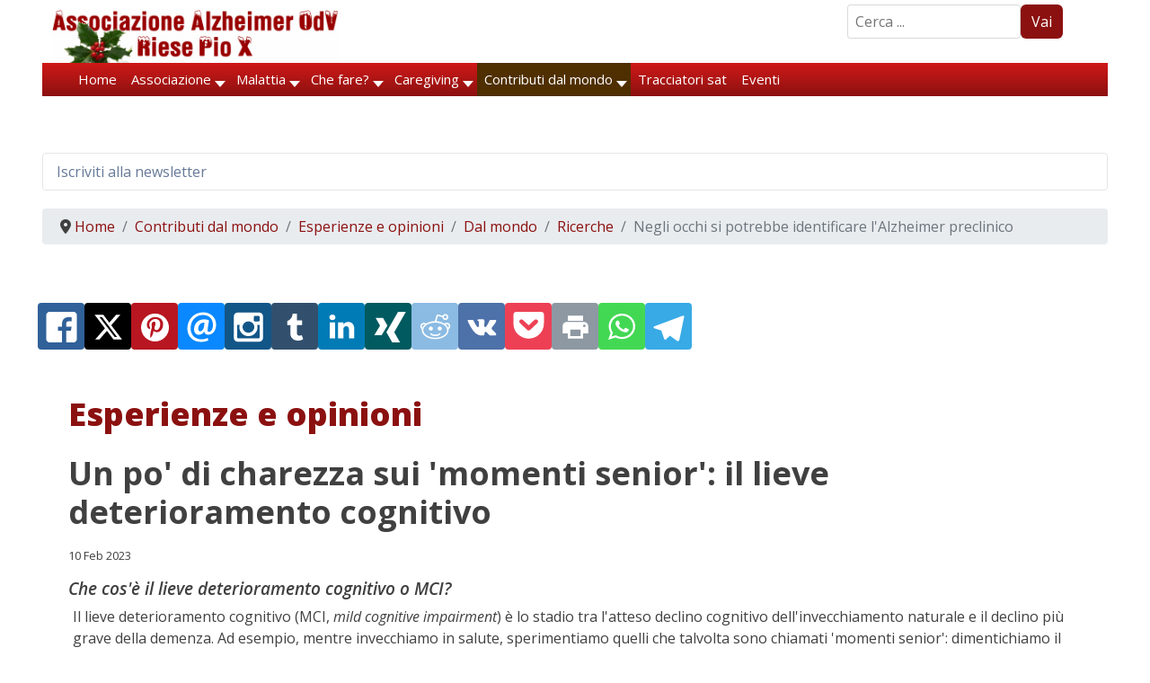

--- FILE ---
content_type: text/html; charset=utf-8
request_url: https://www.alzheimer-riese.it/contributi-dal-mondo/esperienze-e-opinioni/11207-un-po-di-charezza-sui-momenti-senior-il-lieve-deterioramento-cognitivo
body_size: 37146
content:

<!doctype html>
<html lang="it-it" dir="ltr">
	<head>
		
			<!-- add google analytics -->
			<!-- Global site tag (gtag.js) - Google Analytics -->
			<script async src='https://www.googletagmanager.com/gtag/js?id=G-28WMCL1MHZ'></script>
			<script>
				window.dataLayer = window.dataLayer || [];
				function gtag(){dataLayer.push(arguments);}
				gtag('js', new Date());

				gtag('config', 'G-28WMCL1MHZ');
			</script>
			
		<meta name="viewport" content="width=device-width, initial-scale=1, shrink-to-fit=no">
		<meta charset="utf-8">
	<meta name="author" content="Redazione">
	<meta name="description" content="Associazione Alzheimer OdV - Riese Pio X - Informazione, formazione e assistenza morbo di Alzheimer e demenze correlate.">
	<title>Un po' di charezza sui 'momenti senior': il lieve deterioramento cognitivo</title>
	<link href="/images/favicon_aar_new.ico" rel="icon" type="image/vnd.microsoft.icon">
<link href="/media/mod_bw_social_share/css/rrssb_mod_bw_social_share.css?a0acb7" rel="stylesheet">
	<link href="/media/mod_bw_social_share/css/mod_bw_social_share.css?a0acb7" rel="stylesheet">
	<link href="/media/vendor/joomla-custom-elements/css/joomla-alert.min.css?0.4.1" rel="stylesheet">
	<link href="/media/plg_system_jcepro/site/css/content.min.css?86aa0286b6232c4a5b58f892ce080277" rel="stylesheet">
	<link href="/media/plg_system_jcemediabox/css/jcemediabox.min.css?7d30aa8b30a57b85d658fcd54426884a" rel="stylesheet">
	<link href="//fonts.googleapis.com/css?family=Open Sans:100,100i,200,200i,300,300i,400,400i,500,500i,600,600i,700,700i,800,800i,900,900i&amp;subset=latin&amp;display=swap" rel="stylesheet" media="none" onload="media=&quot;all&quot;">
	<link href="/templates/shaper_helixultimate/css/bootstrap.min.css" rel="stylesheet">
	<link href="/plugins/system/helixultimate/assets/css/system-j4.min.css" rel="stylesheet">
	<link href="/media/system/css/joomla-fontawesome.min.css?a0acb7" rel="stylesheet">
	<link href="/templates/shaper_helixultimate/css/template.css" rel="stylesheet">
	<link href="/templates/shaper_helixultimate/css/presets/default.css" rel="stylesheet">
	<link href="/modules/mod_maximenuck/themes/custom/css/maximenuck_maximenuck347.css" rel="stylesheet">
	<link href="/media/sourcecoast/css/sc_bootstrap5.css" rel="stylesheet">
	<link href="/media/sourcecoast/css/fontawesome/css/font-awesome.min.css" rel="stylesheet">
	<link href="/media/sourcecoast/css/common.css" rel="stylesheet">
	<link href="/media/sourcecoast/themes/sclogin/default.css" rel="stylesheet">
	<link href="https://www.alzheimer-riese.it/modules/mod_news_pro_gk5/interface/css/style.css" rel="stylesheet">
	<link href="https://www.alzheimer-riese.it/media/com_acym/css/module.min.css?v=1022" rel="stylesheet">
	<link href="https://www.alzheimer-riese.it/media/com_acym/css/modal.min.css?v=1745927956" rel="stylesheet">
	<link href="/media/plg_simplesliders/simplesliders.css?1701353912" rel="stylesheet">
	<link href="/modules/mod_maximenuck/themes/custom/css/maximenuck_maximenuck349.css" rel="stylesheet">
	<style>.cloaked_email span:before { content: attr(data-ep-a); } .cloaked_email span:after { content: attr(data-ep-b); } img.cloaked_email { display: inline-block !important; vertical-align: middle; border: 0; }</style>
	<style>.my-own-class {opacity: 0; position: absolute; top: 0; left: 0; height: 0; width: 0; z-index: -1;}</style>
	<style>/* --------- General setup --------*/ 
#sp-main-body {margin: 10px 20px!important;}
#sp-main-body a {font-weight:700;}

#sp-top-bar { background: #fff; color: #404040;}

a { color: #8b1110;}

h5 {font-style: italic;}

h5.card-title {font-style:normal; font-size:25px; font-weight: 700;text-shadow: 1px 1px 5px #ccc;}

p {margin: 5px;}

blockquote {background:#e1b1b1; border-radius:5px; margin-left: 20px; padding: 5px;}

img {display: inline; box-shadow: 0 0 15px #ccc; border-radius: 5px;}

/* --- .article-details img {display: none!important;}----- */

.margintop {margin-top: 5px;}

.searchDef {margin:5px 50px 0 0;max-width:250px;float:right;}

.container, .container-fluid, .container-lg, .container-md, .container-sm, .container-xl, .container-xxl { width: 95%!important;}

.fixedLogo {position: fixed; width: 100%; top: 0px; background: #fff;padding-bottom:20px!important;z-index:99999;}

.fixedMenu {position: fixed; width: 100%; top: 40px!important;z-index:99999;}

@media (max-width: 600px) {
.nspArt { width: 100%; background-image: linear-gradient(#ccc, #fafafa); border-radius: 8px; }}

@media (min-width: 576px)
{.container, .container-sm {max-width: none!important;}
.nspArt { background-image: linear-gradient(#ccc, #fafafa); border-radius: 8px;margin: 3px; }
.nspCol3 {width: 32%; }
.nspCol4 { width: 24%}}

@media (min-width: 768px)
{.container, .container-md, .container-sm {max-width: none !important;}
.col-lg-5 {width:35%!important;} 
.col-lg-7 {width:65%!important;}
.nspArt { background-image: linear-gradient(#ccc, #fafafa); border-radius: 8px; margin: 3px; }
.nspCol2 {width: 48%;}
.nspCol3 {width: 32%;}
.nspCol4 {width: 24%}}

@media (min-width: 992px)
{.container, .container-lg, .container-md, .container-sm {max-width: none !important;}
.col-lg-3 {width: 23% !important;}
.col-lg-1 {width: 10% !important;}
.col-lg-8 {width: 65% !important;}
.col-lg-12 { width: 100%; margin: 15px auto;}
.modal-lg, .modal-xl { --bs-modal-width: 500px!important;}
.nspCol3 { width: 32%; margin: 3px; border-radius: 8px; background-image: linear-gradient(#ccc, #fafafa); }
.nspCol4 { width: 24%; margin: 3px; border-radius: 8px; background-image: linear-gradient(#ccc, #fafafa); }
}

#sp-footer {font-size: 14px; padding: 10px; margin: 10px auto; max-width: 90%!important; background:#8b1110!important;}
#sp-footer {background: #8b1110 !important; color: #ffffff!important;}
#sp-footer a {color: #fffff!important;}
#sp-footer a:hover, #sp-footer a:active, #sp-footer a:focus {color:#fff!important; background-color; brown!important;}
#sp-footer .container-inner {padding:0!important; border-top: none!important;}

#sp-bottom {background: #ffffff !important; color: #404040!important;}
#sp-bottom a { color: #404040;}
#sp-bottom a:hover, #sp-bottom a:active, #sp-bottom a:focus {color:#7c7c7c!important;}

.badge-info { background-color: #8b1110 !important;} 

.article-list .article {
  margin-bottom: 20px!important;
  padding: 8px;
  border: 1px solid #f5f5f5;
  border-radius: 4px!important;
  box-shadow: 0 0 20px #eeeeee!important;}

.pagination > .active > a, .pagination > .active > span {border-color: #8b1110 !important; background-color: #eee !important;}

.pagenavigation .pagination .next {
  float: right;
  border: 1px solid #8b1110 !important;
  background-color: #eee !important;
  border-radius: 5px;
}
.pagenavigation .pagination .previous {
  float: left;
  border: 1px solid #8b1110 !important;
  background-color: #eee !important;
  border-radius: 5px;
}
#sp-left .sp-module, #sp-right .sp-module {
  margin-top: 15px!important;
  border: 1px solid #f3f3f3;
  padding: 15px!important;
  border-radius: 3px; }

.pager > li a {background-color: #fbfbfb!important;}
/*.pager > .previous ::before { content: "\003c"; margin-right: 3px;}
.pager > .next::after { content: "\003e"; margin-left: 3px;} */
.active > .page-link, .page-link.active {color:#8b1110;} 

/* ---- remove the cookie consent from printFriendly ----- */
@media print {
	#ca_banner, #ca_info {display:none;	}
	.no-print, .no-print * {display:none !important;}
}

/* ----------Module news ---------------*/
.nspArt_custom h4.nspHeader {
    font-size: 24px;
    margin: 0;
    padding: 10px 0 5px 0;
   line-height: 110%;}
.nspArt_custom h4.nspHeader a:link {
    color: #3A2D25 !important;
    font-weight: 500 !important;
    font-size: 17pt;
    text-shadow: 1px 1px 2px #666;	
    text-decoration: none;}
.nspArt_custom h4.nspHeader a:hover {
	text-decoration: none;
	color: #7B0C0A !important;
	text-shadow: 1px 1px 2px #666;}
.nspArt_custom h4.nspHeader a:visited {
	text-decoration: none;
	color: #7B0C0A !important;
	text-shadow: 1px 1px 2px #666;}
.nspArt_custom .nspInfo {
    display: block !important;
    font-size: 90%;
    color: #888;
    font-weight: 400;}
.nspArt_custom .nspInfo a {
    text-decoration: none;
    color: #888;
    font-weight: 400;
    font-size: 90%;}
.nspArt_custom .nspInfo a:visited {
    text-decoration: none;
    color: #888;
    font-weight: 400;
    font-size: 90%;}
.nspArt_custom .nspArtPage {font-size: 15px;}
.nspArt_custom ul > li::before {
    content: none;
    margin-right: 6px;
    bottom: 2px;
    position: relative;
    display: inline-block;
    vertical-align: middle;
    font-size: 0;
    line-height: 0;
    margin-left: -16px;}
.nspArt_custom ul > li { padding-left: 0; }
.nspArt_custom div {overflow: visible; margin-top:0px; }
.nspArt_custom .gkResponsive img.nspImage, img.nspImage.gkResponsive {
  	box-shadow: 2px 3px 5px #666;
  	border-radius: 5px;}
#nsp-nsp-276 .nspArt_custom div {margin-top:0!important;}
/*--.nspCol3 { width: 32%; margin: 3px; border-radius: 8px; background-image: linear-gradient(#ccc, #fafafa); }
.nspCol4 { width: 24%; margin: 3px; border-radius: 8px; background-image: linear-gradient(#ccc, #fafafa); }---*/




/* ----------Read all news button -----------*/
.readon-button {
border: 0px; border-radius: 5px; background-color: #891010; padding:10px; width: 270px; text-align: center; padding-top: 10px; padding-bottom: 10px; margin: 10px auto 10px auto; text-align: center; vertical-align: middle; box-shadow: 5px 5px 2px grey; overflow: hidden; color: #fff !important; border-radius: 6px; margin:10px auto; display:block; font-weight:600;}

/* -------Size & border of logo ----*/
.logo-image {
    max-width: 350px !important;
    box-shadow: none !important;
    border: none !important;margin-top:9px!important;}
.logo-image-phone {
    max-width: 300px !important;
    box-shadow: none !important;
    border: none !important;}

/* ----- Setup of menu ---------*/
.sp-megamenu-parent > li > a, .sp-megamenu-parent > li > span, .sp-megamenu-parent .sp-dropdown li.sp-menu-item > a { font-size: 18px; font-weight: 500; color: #404040; padding: 0 5px;}

.sp-megamenu-parent > li.active > a, .sp-megamenu-parent > li.active:hover > a { color: #8b1110;}

.sp-megamenu-parent {float: left !important;}

.sp-megamenu-parent .sp-dropdown li.sp-menu-item.hover> a {color: #8b1110 !important;}

.sp-megamenu-parent .sp-dropdown li.sp-menu-item.active > a {color: #8b1110 !important;}

#modal-menu ul.sp-megamenu-parent > li:not(:last-child) {margin-bottom: 12px!important;}
#modal-menu .sp-megamenu-parent>li:hover>a,#modal-menu .sp-megamenu-parent>li:hover>span,#modal-menu .sp-megamenu-parent>li.active>a,#modal-menu .sp-megamenu-parent>li.active>span{color:#8b1110!important;}
#modal-menu .modules-wrapper a:hover,#modal-menu .modules-wrapper a:focus{color:#8b110!important;}
#modal-menu ul.sp-megamenu-parent li.sp-has-child > a::after, #modal-menu ul.sp-megamenu-parent li.sp-has-child > span::after {top: 0!important;}
#modal-menu ul.sp-megamenu-parent .sp-dropdown.sp-dropdown-main { top: -60px;!important}

/*---- Offcanvas menu -------------*/
.offcanvas-menu {background-color:#fff!important;color: #808080!important;}

.offcanvas-menu .offcanvas-inner ul.menu > li a, .offcanvas-menu .offcanvas-inner ul.menu > li span { color: #808080!important;}

.offcanvas-menu .offcanvas-inner ul.menu li.active a {color:#8b1110 !important;}

.offcanvas-menu .offcanvas-inner ul.menu li a.hover, 
.offcanvas-menu .offcanvas-inner ul.menu li a.focus, 
.offcanvas-menu .offcanvas-inner ul.menu > li span:hover, .offcanvas-menu .offcanvas-inner ul.menu > li span:focus {color:#8b1110 !important;}
.offcanvas-menu .offcanvas-inner ul.menu > li > ul li a { line-height: 26px;}

#sp-header.header-with-modal-menu.classic-layout .modal-menu-inner > div .sp-megamenu-wrapper { align-items: start;}
#sp-header.header-with-modal-menu a {color: #808080!important;}
#sp-header.header-with-modal-menu a:hover,#sp-header.header-with-modal-menu a:focus{color:#8b1110!important}

/* ---- css article tags -------*/
.tags  {line-height: 24px;!important}
.tags ul > li, ul > li::before {
    list-style: none;
    display: inline-block;
    /*content: "\2022"; */
    padding: 0;
    margin: 4px -1px -6px;
    color: transparent; }
.tags a {
	background-color: #fce1bd !important;
	color: #ffffff !important;
	padding: 2px 5px;
	-webkit-border-radius: 5px;
	-moz-border-radius: 5px;
	border-radius: 5px;
	line-height: 20px;
       text-shadow: 1px 1px 2px #000 !important; }
.tags a:hover {
	background-color: #ad1514 !important;
	color: #ffffff !important;
  	text-decoration: none;}

/* --------login -----------*/
.modal { top: 150px!important;}
.ns-bs5 .btn-primary { color: #fff; background-color: #8b1110!important; border-color: #8b1110!important;}

/* ---- Cinch menu ------- */
ul.flyout-menu.horizontal > li { border-right: 1px solid #8b1110 !important;}
ul.flyout-menu li.last, ul.flyout-menu li:last-of-type {  border-right: none !important;}
ul.flyout-menu .menu-link a { font-family: Open!important;}

/* ------- Menu bottom of categories ----------*/
._menu {line-height:28px!important;}
._menu ul.li:current {font-weight: bold;}

/* ---- Search buttons ----------*/
.btn.disabled, .btn:disabled, fieldset:disabled .btn {
  color: #fff!important; pointer-events: auto!important; background-color: var(--bs-btn-disabled-bg); border-color: var(--bs-btn-disabled-border-color); opacity: 1!important;}

.btn-secondary, .btn-primary { --bs-btn-color: #fff; --bs-btn-bg: none; --bs-btn-border-color: none; --bs-btn-hover-color: #fff; --bs-btn-hover-bg: none; --bs-btn-hover-border-color: none; --bs-btn-focus-shadow-rgb: 130,138,145; --bs-btn-active-color: #fff; --bs-btn-active-bg: none; --bs-btn-active-border-color: none; --bs-btn-active-shadow: inset 0 3px 5px rgba(0, 0, 0, 0.125); --bs-btn-disabled-color: #fff; --bs-btn-disabled-bg: #8b1110; --bs-btn-disabled-border-color: #8b1110; }
.input-group-text {background-color: #8b1110;}

/*-----Acymailing module -----*/
.acym_module_form input { max-width: 100%;}

/*-----Paypal button -------*/
#donate-button {box-shadow:none!important;}

/*----- Search ---*/
.input-group .btn {
  border: 2px solid #8b1110;
  border-radius: 0 5px 5px 0;
}

.form-inline {display: flex;}
.bottom-space li {margin-bottom: 8px;}</style>
	<style>.sp-reading-progress-bar { position:fixed;z-index:9999;height:5px;background-color:#0345bf;top:0; }</style>
	<style>body{font-family: 'Open Sans', sans-serif;font-size: 16px;font-weight: 400;color: #404040;text-decoration: none;}
</style>
	<style>h1{font-family: 'Open Sans', sans-serif;font-size: 36px;font-weight: 800;color: #8b1110;text-decoration: none;}
</style>
	<style>h2{font-family: 'Open Sans', sans-serif;font-size: 30px;font-weight: 700;color: #404040;text-decoration: none;}
</style>
	<style>h3{font-family: 'Open Sans', sans-serif;font-size: 26px;font-weight: 600;color: #404040;text-decoration: none;}
</style>
	<style>h4{font-family: 'Open Sans', sans-serif;font-size: 23px;font-weight: 600;color: #404040;text-decoration: none;}
</style>
	<style>h5{font-family: 'Open Sans', sans-serif;font-size: 19px;font-weight: 600;color: #404040;text-decoration: none;}
</style>
	<style>h6{font-family: 'Open Sans', sans-serif;font-size: 17px;font-weight: 500;color: #404040;text-decoration: none;}
</style>
	<style>.sp-megamenu-parent > li > a, .sp-megamenu-parent > li > span, .sp-megamenu-parent .sp-dropdown li.sp-menu-item > a{font-family: 'Open Sans', sans-serif;font-size: 15px;font-weight: 500;color: #404040;text-decoration: none;}
</style>
	<style>.menu.nav-pills > li > a, .menu.nav-pills > li > span, .menu.nav-pills .sp-dropdown li.sp-menu-item > a{font-family: 'Open Sans', sans-serif;font-size: 15px;font-weight: 500;color: #404040;text-decoration: none;}
</style>
	<style>.logo-image {height:36px;}.logo-image-phone {height:36px;}</style>
	<style>@media(max-width: 992px) {.logo-image {height: 36px;}.logo-image-phone {height: 36px;}}</style>
	<style>@media(max-width: 576px) {.logo-image {height: 36px;}.logo-image-phone {height: 36px;}}</style>
	<style>[data-id="maximenuck349"] .mobilemenuck-item-counter {
	display: inline-block;
	margin: 0 5px;
	padding: 10px;
	font-size: 12px;
	line-height: 0;
	background: rgba(0,0,0,0.3);
	color: #eee;
	border-radius: 10px;
	height: 20px;
	transform: translate(10px,-3px);
	box-sizing: border-box;
}

[data-id="maximenuck349"] .mobilemenuck-backbutton svg {
	width: 14px;
	fill: #fff;
	position: relative;
	left: -5px;
	top: -2px;
}
/* Mobile Menu CK - https://www.joomlack.fr */
/* Automatic styles */

.mobilemenuck-bar {display:none;position:relative;left:0;top:0;right:0;z-index:100;}
.mobilemenuck-bar-title {display: block;}
.mobilemenuck-bar-button {cursor:pointer;box-sizing: border-box;position:absolute; top: 0; right: 0;line-height:0.8em;font-family:Segoe UI;text-align: center;}
.mobilemenuck {box-sizing: border-box;width: 100%;}
.mobilemenuck-topbar {position:relative;}
.mobilemenuck-title {display: block;}
.mobilemenuck-button {cursor:pointer;box-sizing: border-box;position:absolute; top: 0; right: 0;line-height:0.8em;font-family:Segoe UI;text-align: center;}
.mobilemenuck a {display:block;text-decoration: none;}
.mobilemenuck a:hover {text-decoration: none;}
.mobilemenuck .mobilemenuck-item > div {position:relative;}
.mobilemenuck-lock-button.mobilemenuck-button {right:45px}
.mobilemenuck-lock-button.mobilemenuck-button svg {max-height:50%;}
.mobilemenuck-lock-button.mobilemenuck-button::after {display: block;content: "";height: 100%;width: 100%;z-index: 1;position: absolute;top: 0;left: 0;}
.mobilemenuck[data-display="flyout"] {overflow: initial !important;}
.mobilemenuck[data-display="flyout"] .level1 + .mobilemenuck-submenu {position:absolute;top:0;left:auto;display:none;height:100vh;left:100%;}
.mobilemenuck[data-display="flyout"] .level2 + .mobilemenuck-submenu {position:absolute;top:0;left:auto;display:none;height:100vh;left:100%;}
.mobilemenuck[data-display="flyout"][data-effect*="slideright"] .level1 + .mobilemenuck-submenu {right:100%;left:auto;}
.mobilemenuck[data-display="flyout"][data-effect*="slideright"] .level2 + .mobilemenuck-submenu {right:100%;left:auto;}
@media screen and (max-width: 640px) {
.mobilemenuck[data-display="flyout"] .level1 + .mobilemenuck-submenu {position:static;width: initial !important;height: initial;}
}
@media screen and (max-width: 1000px) {
.mobilemenuck[data-display="flyout"] .level2 + .mobilemenuck-submenu {position:static;width: initial !important;height: initial;}
}
.mobilemenuck-backbutton { cursor: pointer; }.mobilemenuck-backbutton:hover { opacity: 0.7; }/* for accordion */
.mobilemenuck-togglericon:after {cursor:pointer;text-align:center;display:block;position: absolute;right: 0;top: 0;content:"+";}
.mobilemenuck .open .mobilemenuck-togglericon:after {content:"-";}

[data-id="maximenuck349"] .mobilemenuck-bar-title {
	background: #FFFFFF;
	background: rgba(255,255,255,0);
	-pie-background: rgba(255,255,255,0);
	background: none;
	color: #FFFFFF;
	text-align: left;
	font-weight: normal;
}

[data-id="maximenuck349"] .mobilemenuck-bar-title a {
	color: #FFFFFF;
	font-weight: normal;
}

[data-id="maximenuck349"] .mobilemenuck-bar-button {
	-moz-border-radius: 4px 4px 4px 4px;
	-o-border-radius: 4px 4px 4px 4px;
	-webkit-border-radius: 4px 4px 4px 4px;
	border-radius: 4px 4px 4px 4px;
	height: 35px;
	width: 35px;
	color: #8B1110;
	margin-top: -5px;
	padding-left: 5px;
	text-align: center;
	font-weight: bold;
	line-height: 1em;
	font-size: 32px;
}

[data-id="maximenuck349"] .mobilemenuck-bar-button a {
	color: #8B1110;
	font-weight: bold;
	line-height: 1em;
	font-size: 32px;
}

[data-id="maximenuck349"].mobilemenuck {
	color: #FFFFFF;
	font-weight: bold;
	font-size: 1.2em;
	font-family: 'Open Sans';
}

[data-id="maximenuck349"].mobilemenuck a {
	color: #FFFFFF;
	font-weight: bold;
	font-size: 1.2em;
	font-family: 'Open Sans';
}

[data-id="maximenuck349"] .mobilemenuck-title {
	height: 30px;
	color: #FFFFFF;
	text-align: left;
	text-indent: 20px;
	line-height: 43px;
	font-size: 14px;
	font-family: 'Open Sans';
}

[data-id="maximenuck349"] .mobilemenuck-title a {
	color: #FFFFFF;
	text-indent: 20px;
	line-height: 43px;
	font-size: 14px;
	font-family: 'Open Sans';
}

[data-id="maximenuck349"] .mobilemenuck-button {
	background: #FFFFFF;
	height: 35px;
	width: 35px;
	color: #8B1110;
	text-align: center;
	font-weight: bold;
	line-height: 35px;
	font-size: 40px;
	font-family: 'Open Sans';
}

[data-id="maximenuck349"] .mobilemenuck-button a {
	color: #8B1110;
	font-weight: bold;
	line-height: 35px;
	font-size: 40px;
	font-family: 'Open Sans';
}

[data-id="maximenuck349"] .mobilemenuck-item > .level1 {
	background: #8B1110;
	height: 35px;
	color: #FFFFFF;
	padding-top: 3px;
	padding-right: 3px;
	padding-bottom: 3px;
	padding-left: 15px;
	font-weight: bold;
	line-height: 35px;
	font-size: 15px;
	font-family: 'Open Sans';
}

[data-id="maximenuck349"] .mobilemenuck-item > .level1 a {
	color: #FFFFFF;
	font-weight: bold;
	line-height: 35px;
	font-size: 15px;
	font-family: 'Open Sans';
}

[data-id="maximenuck349"] .mobilemenuck-item > .level1:not(.headingck):hover, [data-id="maximenuck349"] .mobilemenuck-item > .level1.open {
	background: #4A2F01;
	color: #FFFFFF;
	font-weight: bold;
	font-size: 16px;
	font-family: 'Open Sans';
}

[data-id="maximenuck349"] .mobilemenuck-item > .level1:not(.headingck):hover > *, [data-id="maximenuck349"] .mobilemenuck-item > .level1.open > * {
	color: #FFFFFF;
	font-weight: bold;
	font-size: 16px;
	font-family: 'Open Sans';
}

[data-id="maximenuck349"] .mobilemenuck-item > .level1.active {
	background: #4A2F01;
	color: #FFFFFF;
	font-weight: bold;
	font-size: 16px;
	font-family: 'Open Sans';
}

[data-id="maximenuck349"] .mobilemenuck-item > .level1.active a {
	color: #FFFFFF;
	font-weight: bold;
	font-size: 16px;
	font-family: 'Open Sans';
}

[data-id="maximenuck349"] .mobilemenuck-item > .level1 + .mobilemenuck-submenu {
	background: #B31615;
}

[data-id="maximenuck349"] .mobilemenuck-item > .level2 {
	background: #B01614;
	height: 35px;
	color: #FFFFFF;
	padding-top: 3px;
	padding-right: 3px;
	padding-bottom: 3px;
	padding-left: 25px;
	font-weight: normal;
	line-height: 35px;
	font-size: 14px;
	font-family: 'Open Sans';
}

[data-id="maximenuck349"] .mobilemenuck-item > .level2 a {
	color: #FFFFFF;
	font-weight: normal;
	line-height: 35px;
	font-size: 14px;
	font-family: 'Open Sans';
}

[data-id="maximenuck349"] .mobilemenuck-item > .level2:not(.headingck):hover, [data-id="maximenuck349"] .mobilemenuck-item > .level2.open {
	background: #664101;
	color: #FFFFFF;
	font-weight: bold;
	font-size: 16px;
	font-family: 'Open Sans';
}

[data-id="maximenuck349"] .mobilemenuck-item > .level2:not(.headingck):hover > *, [data-id="maximenuck349"] .mobilemenuck-item > .level2.open > * {
	color: #FFFFFF;
	font-weight: bold;
	font-size: 16px;
	font-family: 'Open Sans';
}

[data-id="maximenuck349"] .mobilemenuck-item > .level2.active {
	background: #664101;
	color: #FFFFFF;
	font-weight: bold;
	font-size: 16px;
	font-family: 'Open Sans';
}

[data-id="maximenuck349"] .mobilemenuck-item > .level2.active a {
	color: #FFFFFF;
	font-weight: bold;
	font-size: 16px;
	font-family: 'Open Sans';
}

[data-id="maximenuck349"] .mobilemenuck-item > .level2 + .mobilemenuck-submenu {
	background: #B31615;
}

[data-id="maximenuck349"] .level2 + .mobilemenuck-submenu .mobilemenuck-item > div:not(.mobilemenuck-submenu) {
	background: #CF1A17;
	height: 35px;
	color: #FFFFFF;
	padding-top: 3px;
	padding-right: 3px;
	padding-bottom: 3px;
	padding-left: 35px;
	font-weight: normal;
	line-height: 35px;
	font-size: 14px;
	font-family: 'Open Sans';
}

[data-id="maximenuck349"] .level2 + .mobilemenuck-submenu .mobilemenuck-item > div:not(.mobilemenuck-submenu) a {
	color: #FFFFFF;
	font-weight: normal;
	line-height: 35px;
	font-size: 14px;
	font-family: 'Open Sans';
}

[data-id="maximenuck349"] .level2 + .mobilemenuck-submenu .mobilemenuck-item > div:not(.headingck):not(.mobilemenuck-submenu):hover, [data-id="maximenuck349"] .mobilemenuck-item > .level2 + .mobilemenuck-submenu .mobilemenuck-item > div.open:not(.mobilemenuck-submenu) {
	background: #664101;
	color: #FFFFFF;
	font-weight: bold;
	font-size: 16px;
	font-family: 'Open Sans';
}

[data-id="maximenuck349"] .level2 + .mobilemenuck-submenu .mobilemenuck-item > div:not(.headingck):not(.mobilemenuck-submenu):hover > *, [data-id="maximenuck349"] .mobilemenuck-item > .level2 + .mobilemenuck-submenu .mobilemenuck-item > div.open:not(.mobilemenuck-submenu) >*  {
	color: #FFFFFF;
	font-weight: bold;
	font-size: 16px;
	font-family: 'Open Sans';
}

[data-id="maximenuck349"] .level2 + .mobilemenuck-submenu .mobilemenuck-item > div.active {
	background: #664101;
	color: #FFFFFF;
	font-weight: bold;
	font-size: 16px;
	font-family: 'Open Sans';
}

[data-id="maximenuck349"] .level2 + .mobilemenuck-submenu .mobilemenuck-item > div.active a {
	color: #FFFFFF;
	font-weight: bold;
	font-size: 16px;
	font-family: 'Open Sans';
}

[data-id="maximenuck349"] .mobilemenuck-item > .level2 .mobilemenuck-submenu {
	background: #B31615;
}

[data-id="maximenuck349"] .mobilemenuck-togglericon:after {
	height: 35px;
	width: 35px;
	color: #FFFFFF;
	line-height: 40px;
	font-size: 2.5em;
}

[data-id="maximenuck349"] .mobilemenuck-togglericon:after a {
	color: #FFFFFF;
	line-height: 40px;
	font-size: 2.5em;
}
[data-id="maximenuck349"] div span.descck {
    padding-left: 10px;
    font-size: 12px;
}

[data-id="maximenuck349"] div.level2 > a:before {
	display: block;
	float: left;
	height: 100%;
	content: "- ";
	margin-right: 3px;
}

[data-id="maximenuck349"] div.level3 > a:before {
	display: block;
	float: left;
	height: 100%;
	content: "—— ";
	margin-right: 3px;
}

[data-id="maximenuck349"] div.level4 > a {
    background: #e3e3e3;
    padding-left: 45px;
}[data-id="maximenuck349"] img.mobilemenuck-icon {
width: 32px;
height: 32px;
margin: 5px;
}[data-id="maximenuck349"] i.mobilemenuck-icon {
font-size: 32px;
margin: 5px;
}[data-id="maximenuck349"] .mobilemenuck-item .maximenuiconck {
font-size: 32px;
margin: 5px;
}[data-id="maximenuck349"] + .mobilemenuck-overlay {
	position: fixed;
	top: 0;
	background: #000000;
	opacity: 0.3;
	left: 0;
	right: 0;
	bottom: 0;
	z-index: 9;
}.mobilemenuck-logo { text-align: center; }.mobilemenuck-logo-left { text-align: left; }.mobilemenuck-logo-right { text-align: right; }.mobilemenuck-logo a { display: inline-block; }</style>
	<style>#sp-topfiller{ margin:120px 0 0 0; }</style>
	<style>#sp-last-articles{ margin:0 0 0 0; }</style>
	<style>#sp-breadcrumbs{ margin:0 0 0 0; }</style>
	<style>#sp-main-body{ padding:10px 10px;margin:10px 10px; }</style>
	<style>#sp-main-body a{color:#8B1110;}</style>
	<style>#sp-main-body a:hover{color:#9A0F0F;}</style>
	<style>#sp-banner5{ margin:0 50px 0 20px; }</style>
	<style>div#maximenuck349 .titreck-text {
	flex: 1;
}

div#maximenuck349 .maximenuck.rolloveritem  img {
	display: none !important;
}div#maximenuck349.maximenufixed {
	position: fixed !important;
	left: 0 !important;
	top: 0 !important;
	right: 0 !important;
	z-index: 1000 !important;
	margin: 0 auto;
	width: 100%;
	max-width: 860px;
}div#maximenuck349.maximenufixed ul.maximenuck {
            top: 0 !important;
        }
@media screen and (max-width: 900px) {div#maximenuck349 ul.maximenuck li.maximenuck.nomobileck, div#maximenuck349 .maxipushdownck ul.maximenuck2 li.maximenuck.nomobileck { display: none !important; }
	div#maximenuck349.maximenuckh {
        height: auto !important;
    }
	
	div#maximenuck349.maximenuckh li.maxiFancybackground {
		display: none !important;
	}

    div#maximenuck349.maximenuckh ul:not(.noresponsive) {
        height: auto !important;
        padding-left: 0 !important;
        /*padding-right: 0 !important;*/
    }

    div#maximenuck349.maximenuckh ul:not(.noresponsive) li {
        float :none !important;
        width: 100% !important;
		box-sizing: border-box;
        /*padding-right: 0 !important;*/
		padding-left: 0 !important;
		padding-right: 0 !important;
        margin-right: 0 !important;
    }

    div#maximenuck349.maximenuckh ul:not(.noresponsive) li > div.floatck {
        width: 100% !important;
		box-sizing: border-box;
		right: 0 !important;
		left: 0 !important;
		margin-left: 0 !important;
		position: relative !important;
		/*display: none;
		height: auto !important;*/
    }
	
	div#maximenuck349.maximenuckh ul:not(.noresponsive) li:hover > div.floatck {
		position: relative !important;
		margin-left: 0 !important;
    }

    div#maximenuck349.maximenuckh ul:not(.noresponsive) div.floatck div.maximenuck2 {
        width: 100% !important;
    }

    div#maximenuck349.maximenuckh ul:not(.noresponsive) div.floatck div.floatck {
        width: 100% !important;
        margin: 20px 0 0 0 !important;
    }
	
	div#maximenuck349.maximenuckh ul:not(.noresponsive) div.floatck div.maxidrop-main {
        width: 100% !important;
    }

    div#maximenuck349.maximenuckh ul:not(.noresponsive) li.maximenucklogo img {
        display: block !important;
        margin-left: auto !important;
        margin-right: auto !important;
        float: none !important;
    }
	
	
	/* for vertical menu  */
	div#maximenuck349.maximenuckv {
        height: auto !important;
    }
	
	div#maximenuck349.maximenuckh li.maxiFancybackground {
		display: none !important;
	}

    div#maximenuck349.maximenuckv ul:not(.noresponsive) {
        height: auto !important;
        padding-left: 0 !important;
        /*padding-right: 0 !important;*/
    }

    div#maximenuck349.maximenuckv ul:not(.noresponsive) li {
        float :none !important;
        width: 100% !important;
        /*padding-right: 0 !important;*/
		padding-left: 0 !important;
        margin-right: 0 !important;
    }

    div#maximenuck349.maximenuckv ul:not(.noresponsive) li > div.floatck {
        width: 100% !important;
		right: 0 !important;
		margin-left: 0 !important;
		margin-top: 0 !important;
		position: relative !important;
		left: 0 !important;
		/*display: none;
		height: auto !important;*/
    }
	
	div#maximenuck349.maximenuckv ul:not(.noresponsive) li:hover > div.floatck {
		position: relative !important;
		margin-left: 0 !important;
    }

    div#maximenuck349.maximenuckv ul:not(.noresponsive) div.floatck div.maximenuck2 {
        width: 100% !important;
    }

    div#maximenuck349.maximenuckv ul:not(.noresponsive) div.floatck div.floatck {
        width: 100% !important;
        margin: 20px 0 0 0 !important;
    }
	
	div#maximenuck349.maximenuckv ul:not(.noresponsive) div.floatck div.maxidrop-main {
        width: 100% !important;
    }

    div#maximenuck349.maximenuckv ul:not(.noresponsive) li.maximenucklogo img {
        display: block !important;
        margin-left: auto !important;
        margin-right: auto !important;
        float: none !important;
    }
}
	
@media screen and (min-width: 901px) {
	div#maximenuck349 ul.maximenuck li.maximenuck.nodesktopck, div#maximenuck349 .maxipushdownck ul.maximenuck2 li.maximenuck.nodesktopck { display: none !important; }
}/*---------------------------------------------
---	 WCAG				                ---
----------------------------------------------*/
#maximenuck349.maximenuck-wcag-active .maximenuck-toggler-anchor ~ ul {
    display: block !important;
}

#maximenuck349 .maximenuck-toggler-anchor {
	height: 0;
	opacity: 0;
	overflow: hidden;
	display: none;
}div#maximenuck349 li > a, div#maximenuck349 li > span { font-family: 'Open Sans';}
div#maximenuck349.maximenuckh ul.maximenuck li.maximenuck.level1.parent > a:after, div#maximenuck349.maximenuckh ul.maximenuck li.maximenuck.level1.parent > span.separator:after, div#maximenuck349.maximenuckh ul.maximenuck li.maximenuck.level1.parent > .maximenuck-toggler:after { border-top-color: #fff;color: #fff;display:block;position:absolute;} 
div#maximenuck349.maximenuckh ul.maximenuck li.maximenuck.level1.parent:hover > a:after, div#maximenuck349.maximenuckh ul.maximenuck li.maximenuck.level1.parent:hover > span.separator:after, div#maximenuck349.maximenuckh ul.maximenuck li.maximenuck.level1.parent:hover > .maximenuck-toggler:after { border-top-color: #fcfcfc;color: #fcfcfc;} 
div#maximenuck349.maximenuckh ul.maximenuck li.maximenuck.level1 li.maximenuck.parent > a:after, div#maximenuck349.maximenuckh ul.maximenuck li.maximenuck.level1 li.maximenuck.parent > span.separator:after,
	div#maximenuck349 .maxipushdownck li.maximenuck.parent > a:after, div#maximenuck349 .maxipushdownck li.maximenuck.parent > span.separator:after { border-left-color: #fff;color: #fff;} 
div#maximenuck349.maximenuckh ul.maximenuck, #maximenuck349.maximenuckh ul.maximenuck { background: rgba(207,25,24,1);background-color: rgba(207,25,24,1);background: -moz-linear-gradient(top,  rgba(207,25,24,1) 0%, rgba(139,17,16,1) 100%);background: -webkit-gradient(linear, left top, left bottom, color-stop(0%,rgba(207,25,24,1)), color-stop(100%,rgba(139,17,16,1))); background: -webkit-linear-gradient(top,  rgba(207,25,24,1) 0%,rgba(139,17,16,1) 100%);background: -o-linear-gradient(top,  rgba(207,25,24,1) 0%,rgba(139,17,16,1) 100%);background: -ms-linear-gradient(top,  rgba(207,25,24,1) 0%,rgba(139,17,16,1) 100%);background: linear-gradient(to bottom,  rgba(207,25,24,1) 0%,rgba(139,17,16,1) 100%); text-align: left; } 
div#maximenuck349.maximenuckh ul.maximenuck li.maximenuck.level1 > a span.titreck, div#maximenuck349.maximenuckh ul.maximenuck li.maximenuck.level1 > span.separator span.titreck, select#maximenuck349.maximenuckh ul.maximenuck { color: #fff;font-size: 15px; } 
div#maximenuck349.maximenuckh ul.maximenuck li.maximenuck.level1:hover > a span.titreck, div#maximenuck349.maximenuckh ul.maximenuck li.maximenuck.level1:hover > span.separator span.titreck, select#maximenuck349.maximenuckh ul.maximenuck:hover { color: #fcfcfc; } 
div#maximenuck349.maximenuckh ul.maximenuck li.maximenuck div.floatck, div#maximenuck349.maximenuckh ul.maximenuck li.maximenuck div.floatck div.floatck,
div#maximenuck349 .maxipushdownck div.floatck, select#maximenuck349.maximenuckh ul.maximenuck option { background: #8b1110;background-color: #8b1110;background: -moz-linear-gradient(top,  #8b1110 0%, #cf1918 100%);background: -webkit-gradient(linear, left top, left bottom, color-stop(0%,#8b1110), color-stop(100%,#cf1918)); background: -webkit-linear-gradient(top,  #8b1110 0%,#cf1918 100%);background: -o-linear-gradient(top,  #8b1110 0%,#cf1918 100%);background: -ms-linear-gradient(top,  #8b1110 0%,#cf1918 100%);background: linear-gradient(to bottom,  #8b1110 0%,#cf1918 100%);  } 
div#maximenuck349.maximenuckh ul.maximenuck li.maximenuck.level1 li.maximenuck > a span.titreck, div#maximenuck349.maximenuckh ul.maximenuck li.maximenuck.level1 li.maximenuck > span.separator span.titreck, div#maximenuck349 li.maximenuck.maximenuflatlistck:not(.level1) span.titreck,
div#maximenuck349 .maxipushdownck li.maximenuck > a span.titreck, div#maximenuck349 .maxipushdownck li.maximenuck > span.separator span.titreck, select#maximenuck349.maximenuckh ul.maximenuck option { color: #fff;font-size: 14px; } div#maximenuck349.maximenuckh ul.maximenuck li.maximenuck.level1:hover {background: #4f2f00;color:#ffffff; }
div#maximenuck349.maximenuckh ul.maximenuck li.maximenuck.level1.active {background: #4f2f00;color:#ffffff; }
div#maximenuck349.maximenuckh ul.maximenuck ul.maximenuck2 li.maximenuck:hover {background: #4f2f00;color:#ffffff; }
div#maximenuck349.maximenuckh ul.maximenuck ul.maximenuck2 li.maximenuck.active {background: #4f2f00;color:#ffffff; }
div#maximenuck349.maximenuckh ul.maximenuck li.maximenuck div.floatck div.floatck {color#ffffff; }
div#maximenuck349 .maximenumobiletogglericonck {background: none !important; padding: 5px 10px;  top: -40px; }
div#maximenuck349 .maximenumobiletogglericonck::after {border: none !important;}
div#maximenuck349 ul.maximenuck { margin: 15px 0!important;}
div#maximenuck349 ul.maximenuck li.maximenuck.level1 > a, div#maximenuck347 ul.maximenuck li.maximenuck.level1 > span.separator {color: #fff; padding: 8px 8px;}
div#maximenuck349.maximenuckh ul.maximenuck ul.maximenuck2 li.maximenuck.active { background: #4f2f00;}
div#maximenuck349.maximenuckh ul.maximenuck ul.maximenuck2 li.maximenuck.hover { background: #4f2f00;}
maximenuck349 li.maximenuck.level1:hover {background: #4f2f00;color:#ffffff; }
maximenuck349 li.maximenuck.level1.active {background: #4f2f00;color:#ffffff; }
maximenuck349 ul.maximenuck2 li.maximenuck:hover {background: #4f2f00;color:#ffffff; }
maximenuck349 ul.maximenuck2 li.maximenuck.active {background: #4f2f00;color:#ffffff; }
maximenuck349 li.maximenuck div.floatck div.floatck {color#ffffff; }
div#maximenuck349 .maximenumobiletogglericonck {background: none !important; padding: 5px 10px;  top: -40px; }
div#maximenuck349 .maximenumobiletogglericonck::after {border: none !important;}
div#maximenuck349 ul.maximenuck { margin: 15px 0!important;}
div#maximenuck349 ul.maximenuck li.maximenuck.level1 > a, div#maximenuck347 ul.maximenuck li.maximenuck.level1 > span.separator {color: #fff; padding: 8px 8px;}
div#maximenuck349.maximenuckh ul.maximenuck ul.maximenuck2 li.maximenuck.active { background: #4f2f00;}
div#maximenuck349.maximenuckh ul.maximenuck ul.maximenuck2 li.maximenuck.hover { background: #4f2f00;}
/* for images position */
div#maximenuck349 ul.maximenuck li.maximenuck.level1 > a,
div#maximenuck349 ul.maximenuck li.maximenuck.level1 > span.separator {
	display: flex;
	align-items: center;
}

div#maximenuck349 ul.maximenuck li.maximenuck.level1 li.maximenuck > a,
div#maximenuck349 ul.maximenuck li.maximenuck.level1 li.maximenuck > span.separator {
	display: flex;
}

div#maximenuck349 ul.maximenuck li.maximenuck.level1 > a[data-align="bottom"],
div#maximenuck349 ul.maximenuck li.maximenuck.level1 > span.separator[data-align="bottom"],
div#maximenuck349 ul.maximenuck li.maximenuck.level1 li.maximenuck > a[data-align="bottom"],
div#maximenuck349 ul.maximenuck li.maximenuck.level1 li.maximenuck > span.separator[data-align="bottom"],
	div#maximenuck349 ul.maximenuck li.maximenuck.level1 > a[data-align="top"],
div#maximenuck349 ul.maximenuck li.maximenuck.level1 > span.separator[data-align="top"],
div#maximenuck349 ul.maximenuck li.maximenuck.level1 li.maximenuck > a[data-align="top"],
div#maximenuck349 ul.maximenuck li.maximenuck.level1 li.maximenuck > span.separator[data-align="top"]{
	flex-direction: column;
	align-items: inherit;
}

div#maximenuck349 ul.maximenuck li.maximenuck.level1 > a[data-align=*"bottom"] img,
div#maximenuck349 ul.maximenuck li.maximenuck.level1 > span.separator[data-align=*"bottom"] img,
div#maximenuck349 ul.maximenuck li.maximenuck.level1 li.maximenuck > a[data-align=*"bottom"] img,
div#maximenuck349 ul.maximenuck li.maximenuck.level1 li.maximenuck > span.separator[data-align=*"bottom"] img {
	align-self: end;
}

div#maximenuck349 ul.maximenuck li.maximenuck.level1 > a[data-align=*"top"] img,
div#maximenuck349 ul.maximenuck li.maximenuck.level1 > span.separator[data-align=*"top"] img,
div#maximenuck349 ul.maximenuck li.maximenuck.level1 li.maximenuck > a[data-align=*"top"] img,
div#maximenuck349 ul.maximenuck li.maximenuck.level1 li.maximenuck > span.separator[data-align=*"top"] img {
	align-self: start;
}


</style>
	<style>#maximenuck349-mobile-bar, #maximenuck349-mobile-bar-wrap-topfixed { display: none; }
	@media only screen and (max-width:900px){
	#maximenuck349, #maximenuck349-wrap button.navbar-toggler { display: none !important; }
	#maximenuck349-mobile-bar, #maximenuck349-mobile-bar-wrap-topfixed { display: block; flex: 1;}
	.mobilemenuck-hide {display: none !important;}
     }</style>
<script src="/media/vendor/skipto/js/skipto.min.js?4.1.7" defer></script>
	<script src="/media/vendor/jquery/js/jquery.min.js?3.7.1"></script>
	<script src="/media/legacy/js/jquery-noconflict.min.js?504da4"></script>
	<script src="/media/mod_menu/js/menu.min.js?a0acb7" type="module"></script>
	<script src="/media/mod_bw_social_share/js/mod_bw_social_share_popup.js?a0acb7" defer></script>
	<script src="/media/mod_bw_social_share/js/rrssb_mod_bw_social_share_vanilla.js?a0acb7" defer></script>
	<script type="application/json" class="joomla-script-options new">{"skipto-settings":{"settings":{"skipTo":{"enableActions":false,"enableHeadingLevelShortcuts":false,"accesskey":"9","displayOption":"popup","buttonLabel":"Navigazione Tastiera","buttonTooltipAccesskey":"La chiave di accesso è $key","landmarkGroupLabel":"Riferimenti","headingGroupLabel":"Struttura pagina","mofnGroupLabel":" ($m of $n)","headingLevelLabel":"Livello di intestazione","mainLabel":"Principale","searchLabel":"Cerca","navLabel":"Navigazione","regionLabel":"Provincia:","asideLabel":"A parte","footerLabel":"Piè di pagina","headerLabel":"Intestazione","formLabel":"Mostra o nascondi la colonna Nazione nella lista dei contatti.","msgNoLandmarksFound":"Nessun punto di riferimento da saltare a","msgNoHeadingsFound":"Nessuna intestazione da saltare a","headings":"h1, h2, h3","landmarks":"main, nav, search, aside, header, footer, form"}}},"data":{"breakpoints":{"tablet":991,"mobile":480},"header":{"stickyOffset":"100"}},"bootstrap.modal":{"#login-modal-323":{"keyboard":true,"focus":true}},"joomla.jtext":{"PLG_MOBILEMENUCK_SEARCH":"PLG_MOBILEMENUCK_SEARCH","PLG_MOBILEMENUCK_BAR_BUTTON_LABEL":"PLG_MOBILEMENUCK_BAR_BUTTON_LABEL","PLG_MOBILEMENUCK_LOCK_BUTTON_LABEL":"PLG_MOBILEMENUCK_LOCK_BUTTON_LABEL","PLG_MOBILEMENUCK_MENU_BUTTON_LABEL":"PLG_MOBILEMENUCK_MENU_BUTTON_LABEL","PLG_MOBILEMENUCK_SEARCH_LABEL":"PLG_MOBILEMENUCK_SEARCH_LABEL","PLG_MOBILEMENUCK_TOGGLER_ICON_LABEL":"PLG_MOBILEMENUCK_TOGGLER_ICON_LABEL","PLG_MOBILEMENUCK_SEARCH_RESET_LABEL":"PLG_MOBILEMENUCK_SEARCH_RESET_LABEL","ERROR":"Errore","MESSAGE":"Messaggio","NOTICE":"Avviso","WARNING":"Attenzione","JCLOSE":"Chiudi","JOK":"OK","JOPEN":"Apri"},"system.paths":{"root":"","rootFull":"https:\/\/www.alzheimer-riese.it\/","base":"","baseFull":"https:\/\/www.alzheimer-riese.it\/"},"csrf.token":"7d0e63cf1f117d90ea4bcaa8ec0279cb"}</script>
	<script src="/media/system/js/core.min.js?a3d8f8"></script>
	<script src="/media/vendor/bootstrap/js/alert.min.js?5.3.8" type="module"></script>
	<script src="/media/vendor/bootstrap/js/button.min.js?5.3.8" type="module"></script>
	<script src="/media/vendor/bootstrap/js/carousel.min.js?5.3.8" type="module"></script>
	<script src="/media/vendor/bootstrap/js/collapse.min.js?5.3.8" type="module"></script>
	<script src="/media/vendor/bootstrap/js/dropdown.min.js?5.3.8" type="module"></script>
	<script src="/media/vendor/bootstrap/js/modal.min.js?5.3.8" type="module"></script>
	<script src="/media/vendor/bootstrap/js/offcanvas.min.js?5.3.8" type="module"></script>
	<script src="/media/vendor/bootstrap/js/popover.min.js?5.3.8" type="module"></script>
	<script src="/media/vendor/bootstrap/js/scrollspy.min.js?5.3.8" type="module"></script>
	<script src="/media/vendor/bootstrap/js/tab.min.js?5.3.8" type="module"></script>
	<script src="/media/vendor/bootstrap/js/toast.min.js?5.3.8" type="module"></script>
	<script src="/media/system/js/showon.min.js?e51227" type="module"></script>
	<script src="/media/system/js/fields/passwordview.min.js?61f142" defer></script>
	<script src="/media/system/js/messages.min.js?9a4811" type="module"></script>
	<script src="/media/plg_system_jcemediabox/js/jcemediabox.min.js?7d30aa8b30a57b85d658fcd54426884a"></script>
	<script src="/templates/shaper_helixultimate/js/main.js"></script>
	<script src="/modules/mod_maximenuck/assets/maximenuck.min.js?ver=10.1.11"></script>
	<script src="https://cdn.gtranslate.net/widgets/latest/fd.js" data-gt-orig-url="/contributi-dal-mondo/ricerche/2884-la-salute-del-cuore-e-importante-per-il-cervello" data-gt-orig-domain="www.alzheimer-riese.it" data-gt-widget-id="107" defer></script>
	<script src="/media/sourcecoast/js/jquery-3.5.1.js"></script>
	<script src="/media/sourcecoast/js/mod_sclogin.js"></script>
	<script src="https://www.alzheimer-riese.it/modules/mod_news_pro_gk5/interface/scripts/engine.jquery.js"></script>
	<script src="https://www.alzheimer-riese.it/modules/mod_sl_snowfalling/assets/js/script.js"></script>
	<script src="https://www.alzheimer-riese.it/media/com_acym/js/modal.min.js?v=1745927957" defer></script>
	<script src="/media/plg_simplesliders/simplesliders.js?104"></script>
	<script src="/media/plg_system_mobilemenuck/assets/mobilemenuck.js?ver=1.6.11"></script>
	<script>window.RegularLabs=window.RegularLabs||{};window.RegularLabs.EmailProtector=window.RegularLabs.EmailProtector||{unCloak:function(e,g){document.querySelectorAll("."+e).forEach(function(a){var f="",c="";a.className=a.className.replace(" "+e,"");a.querySelectorAll("span").forEach(function(d){for(name in d.dataset)0===name.indexOf("epA")&&(f+=d.dataset[name]),0===name.indexOf("epB")&&(c=d.dataset[name]+c)});if(c){var b=a.nextElementSibling;b&&"script"===b.tagName.toLowerCase()&&b.parentNode.removeChild(b);b=f+c;g?(a.parentNode.href="mailto:"+b,a.parentNode.removeChild(a)):a.innerHTML=b}})}};</script>
	<script type="application/ld+json">{"@context":"https://schema.org","@type":"BreadcrumbList","@id":"https://www.alzheimer-riese.it/#/schema/BreadcrumbList/17","itemListElement":[{"@type":"ListItem","position":1,"item":{"@id":"https://www.alzheimer-riese.it/","name":"Home"}},{"@type":"ListItem","position":2,"item":{"@id":"https://www.alzheimer-riese.it/contributi-dal-mondo","name":"Contributi dal mondo"}},{"@type":"ListItem","position":3,"item":{"@id":"https://www.alzheimer-riese.it/contributi-dal-mondo/esperienze-e-opinioni","name":"Esperienze e opinioni"}},{"@type":"ListItem","position":4,"item":{"@id":"https://www.alzheimer-riese.it/","name":"Dal mondo"}},{"@type":"ListItem","position":5,"item":{"@id":"https://www.alzheimer-riese.it/contributi-dal-mondo/ricerche","name":"Ricerche"}},{"@type":"ListItem","position":6,"item":{"name":"Negli occhi si potrebbe identificare l'Alzheimer preclinico"}}]}</script>
	<script type="application/ld+json">{"@context":"https://schema.org","@graph":[{"@type":"Organization","@id":"https://www.alzheimer-riese.it/#/schema/Organization/base","name":"Associazione Alzheimer OdV-Riese Pio X","url":"https://www.alzheimer-riese.it/"},{"@type":"WebSite","@id":"https://www.alzheimer-riese.it/#/schema/WebSite/base","url":"https://www.alzheimer-riese.it/","name":"Associazione Alzheimer OdV-Riese Pio X","publisher":{"@id":"https://www.alzheimer-riese.it/#/schema/Organization/base"}},{"@type":"WebPage","@id":"https://www.alzheimer-riese.it/#/schema/WebPage/base","url":"https://www.alzheimer-riese.it/contributi-dal-mondo/esperienze-e-opinioni/11207-un-po-di-charezza-sui-momenti-senior-il-lieve-deterioramento-cognitivo","name":"Un po' di charezza sui 'momenti senior': il lieve deterioramento cognitivo","description":"Associazione Alzheimer OdV - Riese Pio X - Informazione, formazione e assistenza morbo di Alzheimer e demenze correlate.","isPartOf":{"@id":"https://www.alzheimer-riese.it/#/schema/WebSite/base"},"about":{"@id":"https://www.alzheimer-riese.it/#/schema/Organization/base"},"inLanguage":"it-IT"},{"@type":"Article","@id":"https://www.alzheimer-riese.it/#/schema/com_content/article/11207","name":"Un po' di charezza sui 'momenti senior': il lieve deterioramento cognitivo","headline":"Un po' di charezza sui 'momenti senior': il lieve deterioramento cognitivo","inLanguage":"it-IT","dateCreated":"2023-02-07T09:05:13+00:00","isPartOf":{"@id":"https://www.alzheimer-riese.it/#/schema/WebPage/base"}}]}</script>
	<script>jQuery(document).ready(function(){WfMediabox.init({"base":"\/","theme":"standard","width":"","height":"","lightbox":0,"shadowbox":0,"icons":1,"overlay":1,"overlay_opacity":0.8000000000000000444089209850062616169452667236328125,"overlay_color":"#000000","transition_speed":500,"close":2,"labels":{"close":"Close","next":"Next","previous":"Previous","cancel":"Cancel","numbers":"{{numbers}}","numbers_count":"{{current}} of {{total}}","download":"Download"},"swipe":true,"expand_on_click":true});});</script>
	<script>template="shaper_helixultimate";</script>
	<script>jQuery(document).ready(function(){new Maximenuck('#maximenuck347', {fxtransition : 'linear',dureeIn : 0,dureeOut : 500,menuID : 'maximenuck347',testoverflow : '0',orientation : 'horizontal',behavior : 'mouseover',opentype : 'open',fxdirection : 'normal',directionoffset1 : '30',directionoffset2 : '30',showactivesubitems : '0',ismobile : 0,menuposition : '0',effecttype : 'dropdown',topfixedeffect : '1',topfixedoffset : '',topfixedoffsetboth : '0',clickclose : '0',closeclickoutside : '0',clicktoggler : '0',fxduration : 500});});</script>
	<script>window.gtranslateSettings = window.gtranslateSettings || {};window.gtranslateSettings['107'] = {"default_language":"it","languages":["en","fr","de","it","es"],"url_structure":"none","wrapper_selector":"#gt-wrapper-107","globe_size":60,"flag_size":16,"flag_style":"2d","custom_domains":null,"float_switcher_open_direction":"top","switcher_open_direction":"top","native_language_names":0,"add_new_line":1,"select_language_label":"Select Language","detect_browser_language":0,"custom_css":"","alt_flags":[],"switcher_horizontal_position":"left","switcher_vertical_position":"bottom","horizontal_position":"inline","vertical_position":"inline"};</script>
	<script>sclogin.token = "efea1035a52f7e19337874ecaf5b29c4";window.onload = function() {
                    sclogin.init();
                };
                sclogin.base = 'https://www.alzheimer-riese.it/';
</script>
	<script>
sl_snowfalling.flakesMax			= 128;
sl_snowfalling.flakesMaxActive		= 64;
sl_snowfalling.animationInterval	= 33;
sl_snowfalling.followMouse			= false;
sl_snowfalling.snowColor			= '#fff';
sl_snowfalling.snowCharacter		= '&bull;';
sl_snowfalling.snowStick			= true;
sl_snowfalling.zIndex				= 9999;
</script>
	<script>jQuery(window).load(function(){new Maximenuck('#maximenuck349', {fxtransition : 'linear',dureeIn : 0,dureeOut : 100,menuID : 'maximenuck349',testoverflow : '1',orientation : 'horizontal',behavior : 'mouseover',opentype : 'noeffect',fxdirection : 'normal',directionoffset1 : '30',directionoffset2 : '30',showactivesubitems : '0',ismobile : 0,menuposition : 'topfixed',effecttype : 'dropdown',topfixedeffect : '1',topfixedoffset : '80px',topfixedoffsetboth : '0',clickclose : '0',closeclickoutside : '0',clicktoggler : '0',fxduration : 100});});</script>
	<script>jQuery(document).ready(function(){new FancyMaximenuck('#maximenuck349', {fancyTransition : 'linear',fancyDuree : 500});});</script>
	<script>jQuery(document).ready(function(){ new MobileMenuCK(jQuery('#maximenuck349'), {menubarbuttoncontent : '&#x2261;',topbarbuttoncontent : '×',showmobilemenutext : 'none',mobilemenutext : '&nbsp;',container : 'menucontainer',detectiontype : 'resolution',resolution : '900',usemodules : '0',useimages : '0',showlogo : '0',showdesc : '0',displaytype : 'accordion',displayeffect : 'sliderightover',menuwidth : '300',openedonactiveitem : '1',mobilebackbuttontext : 'Back',menuselector : 'ul.maximenuck',uriroot : '',tooglebarevent : 'click',tooglebaron : 'button',logo_source : 'custom',logo_image : 'images/Logo_AAR_new.jpg#joomlaImage://local-images/Logo_AAR_new.jpg?width=127&height=131',logo_link : '',logo_alt : '',logo_position : 'left',logo_width : '30',logo_height : '30',logo_margintop : '',logo_marginright : '',logo_marginbottom : '',logo_marginleft : '',topfixedeffect : 'always',lock_button : '0',lock_forced : '0',accordion_use_effects : '1',accordion_toggle : '1',show_icons : '1',counter : '1',hide_desktop : '1',overlay : '1',search : '0',menuid : 'maximenuck349',langdirection : 'ltr',merge : '',beforetext : '',aftertext : '',mergeorder : '',logo_where : '1',custom_position : '',logoimage : 'images/Logo_AAR_new.jpg#joomlaImage://local-images/Logo_AAR_new.jpg?width=127&height=131',uriroot : ''}); });</script>
			</head>
	<body class="site helix-ultimate hu com_content com-content view-article layout-blog task-none itemid-236 it-it ltr layout-fluid offcanvas-init offcanvs-position-right">

		
		
		<div class="body-wrapper">
			<div class="body-innerwrapper">
								<main id="sp-main">
					
<section id="sp-logo-search" class="fixedLogo">

						<div class="container">
				<div class="container-inner">
			
	
<div class="row">
	<div id="sp-top1" class="col-lg-7 "><div class="sp-column "><div class="sp-module "><div class="sp-module-content">
<div id="mod-custom289" class="mod-custom custom">
    <p><a href="https://alzheimer-riese.it" target="_self" rel="nofollow noopener"><img src="/images/banners/Logo_sito_Christmas_2.jpg" alt="Associazione Alzheimer ONLUS logo Christmas" width="320" style="box-shadow: none; margin: 5px 10px 5px 5px; float: left; box-radius: none; max-width: 85%;" /></a></p></div>
</div></div></div></div><div id="sp-top2" class="col-lg-5 "><div class="sp-column searchDef"><div class="sp-module  "><div class="sp-module-content"><div class="search ">
	<form action="/contributi-dal-mondo/esperienze-e-opinioni/7007-negli-occhi-si-potrebbe-identificare-l-alzheimer-preclinico" method="post" class="form-inline" role="search">
		<label for="mod-search-searchword384" class="element-invisible">Search ...</label> <input name="searchword" id="mod-search-searchword384" maxlength="200"  class="inputbox search-query input-medium" type="search" placeholder="Cerca ..." /> <button class="button btn btn-primary" onclick="this.form.searchword.focus();">Vai</button>		<input type="hidden" name="task" value="search" />
		<input type="hidden" name="option" value="com_remsearch" />
		<input type="hidden" name="Itemid" value="6732" />
	</form>
</div>
</div></div></div></div></div>
							</div>
			</div>
			
	</section>

<section id="sp-mainmenu" class="fixedMenu">

						<div class="container">
				<div class="container-inner">
			
	
<div class="row">
	<div id="sp-user3" class="col-lg-12 "><div class="sp-column "><div class="sp-module "><div class="sp-module-content"><!-- debut Maximenu CK -->
	<div class="maximenuckh ltr" id="maximenuck349" style="z-index:100;">
						<ul itemscope itemtype="https://www.schema.org/SiteNavigationElement" class=" maximenuck">
				<li itemprop="name" data-level="1" class="maximenuck item472 first level1 " style="z-index : 12000;" ><a itemprop="url"  data-hover="Home" class="maximenuck " href="/" data-align="top"><span class="titreck"  data-hover="Home"><span class="titreck-text"><span class="titreck-title">Home</span></span></span></a>
		</li><li itemprop="name" data-level="1" class="maximenuck item51 parent level1 " style="z-index : 11999;" ><a itemprop="url" aria-haspopup="true"  data-hover="Associazione" class="maximenuck " href="/associazione" data-align="top"><span class="titreck"  data-hover="Associazione"><span class="titreck-text"><span class="titreck-title">Associazione</span></span></span></a>
	<div class="floatck" style=""><div class="maxidrop-main" style=""><div class="maximenuck2 first " >
	<ul class="maximenuck2"><li itemprop="name" data-level="2" class="maximenuck item173 first level2 " style="z-index : 11998;" ><a itemprop="url"  data-hover="Benvenuta, benvenuto" class="maximenuck " href="/associazione/benvenuta-benvenuto" data-align="top"><span class="titreck"  data-hover="Benvenuta, benvenuto"><span class="titreck-text"><span class="titreck-title">Benvenuta, benvenuto</span></span></span></a>
		</li><li itemprop="name" data-level="2" class="maximenuck item52 level2 " style="z-index : 11997;" ><a itemprop="url"  data-hover="Identità e contatti" class="maximenuck " href="/associazione/identita" data-align="top"><span class="titreck"  data-hover="Identità e contatti"><span class="titreck-text"><span class="titreck-title">Identità e contatti</span></span></span></a>
		</li><li itemprop="name" data-level="2" class="maximenuck item224 level2 " style="z-index : 11996;" ><a itemprop="url"  data-hover="Storia e missione" class="maximenuck " href="/associazione/storia-e-missione" data-align="top"><span class="titreck"  data-hover="Storia e missione"><span class="titreck-text"><span class="titreck-title">Storia e missione</span></span></span></a>
		</li><li itemprop="name" data-level="2" class="maximenuck item46 level2 " style="z-index : 11995;" ><a itemprop="url"  data-hover="Materiale disponibile" class="maximenuck " href="/associazione/il-nostro-materiale" data-align="top"><span class="titreck"  data-hover="Materiale disponibile"><span class="titreck-text"><span class="titreck-title">Materiale disponibile</span></span></span></a>
		</li><li itemprop="name" data-level="2" class="maximenuck item87 level2 " style="z-index : 11994;" ><a itemprop="url"  data-hover="Associarsi" class="maximenuck " href="/associazione/associarsi" data-align="top"><span class="titreck"  data-hover="Associarsi"><span class="titreck-text"><span class="titreck-title">Associarsi</span></span></span></a>
		</li><li itemprop="name" data-level="2" class="maximenuck item100 level2 " style="z-index : 11993;" ><a itemprop="url"  data-hover="Dicono di noi" class="maximenuck " href="/associazione/dicono-di-noi" data-align="top"><span class="titreck"  data-hover="Dicono di noi"><span class="titreck-text"><span class="titreck-title">Dicono di noi</span></span></span></a>
		</li><li itemprop="name" data-level="2" class="maximenuck item57 level2 " style="z-index : 11992;" ><a itemprop="url"  data-hover="Fonti di finanziamento" class="maximenuck " href="/associazione/finanziamento" data-align="top"><span class="titreck"  data-hover="Fonti di finanziamento"><span class="titreck-text"><span class="titreck-title">Fonti di finanziamento</span></span></span></a>
		</li><li itemprop="name" data-level="2" class="maximenuck item89 level2 " style="z-index : 11991;" ><a itemprop="url"  data-hover="Volontariato" class="maximenuck " href="/associazione/volontariato" data-align="top"><span class="titreck"  data-hover="Volontariato"><span class="titreck-text"><span class="titreck-title">Volontariato</span></span></span></a>
		</li><li itemprop="name" data-level="2" class="maximenuck item368 last level2 " style="z-index : 11990;" ><a itemprop="url"  data-hover="«Donare per Crescere»" class="maximenuck " href="/associazione/donare-per-crescere" data-align="top"><span class="titreck"  data-hover="«Donare per Crescere»"><span class="titreck-text"><span class="titreck-title">«Donare per Crescere»</span></span></span></a>
	</li>
	</ul>
	</div></div></div>
	</li><li itemprop="name" data-level="1" class="maximenuck item58 parent level1 " style="z-index : 11989;" ><a itemprop="url" aria-haspopup="true"  data-hover="Malattia" class="maximenuck " href="/malattia" data-align="top"><span class="titreck"  data-hover="Malattia"><span class="titreck-text"><span class="titreck-title">Malattia</span></span></span></a>
	<div class="floatck" style=""><div class="maxidrop-main" style=""><div class="maximenuck2 first " >
	<ul class="maximenuck2"><li itemprop="name" data-level="2" class="maximenuck item59 first parent level2 " style="z-index : 11988;" ><a itemprop="url" aria-haspopup="true"  data-hover="Che cos'è" class="maximenuck " href="/malattia/che-cose" data-align="top"><span class="titreck"  data-hover="Che cos'è"><span class="titreck-text"><span class="titreck-title">Che cos'è</span></span></span></a>
	<div class="floatck" style=""><div class="maxidrop-main" style=""><div class="maximenuck2 first " >
	<ul class="maximenuck2"><li itemprop="name" data-level="3" class="maximenuck item1138 first level3 " style="z-index : 11987;" ><a itemprop="url"  data-hover="I sottotipi sono 3 ..." class="maximenuck " href="/malattia/che-cose/i-sottotipi-sono-tre-o" data-align="top"><span class="titreck"  data-hover="I sottotipi sono 3 ..."><span class="titreck-text"><span class="titreck-title">I sottotipi sono 3 ...</span></span></span></a>
		</li><li itemprop="name" data-level="3" class="maximenuck item3982 level3 " style="z-index : 11986;" ><a itemprop="url"  data-hover="... o sono 4?" class="maximenuck " href="/malattia/che-cose/o-sono-4" data-align="top"><span class="titreck"  data-hover="... o sono 4?"><span class="titreck-text"><span class="titreck-title">... o sono 4?</span></span></span></a>
		</li><li itemprop="name" data-level="3" class="maximenuck item2584 level3 " style="z-index : 11985;" ><a itemprop="url"  data-hover="Demenza vascolare" class="maximenuck " href="/malattia/che-cose/demenza-vascolare" data-align="top"><span class="titreck"  data-hover="Demenza vascolare"><span class="titreck-text"><span class="titreck-title">Demenza vascolare</span></span></span></a>
		</li><li itemprop="name" data-level="3" class="maximenuck item1273 level3 " style="z-index : 11984;" ><a itemprop="url"  data-hover="Demenza Corpi di Levy" class="maximenuck " href="/malattia/che-cose/demenza-a-con-corpi-di-levy" data-align="top"><span class="titreck"  data-hover="Demenza Corpi di Levy"><span class="titreck-text"><span class="titreck-title">Demenza Corpi di Levy</span></span></span></a>
		</li><li itemprop="name" data-level="3" class="maximenuck item251 level3 " style="z-index : 11983;" ><a itemprop="url"  data-hover="Sindrome di Benson" class="maximenuck " href="/malattia/che-cose/sindrome-di-benson" data-align="top"><span class="titreck"  data-hover="Sindrome di Benson"><span class="titreck-text"><span class="titreck-title">Sindrome di Benson</span></span></span></a>
		</li><li itemprop="name" data-level="3" class="maximenuck item2582 level3 " style="z-index : 11982;" ><a itemprop="url"  data-hover="Demenza mista" class="maximenuck " href="/malattia/che-cose/demenza-mista" data-align="top"><span class="titreck"  data-hover="Demenza mista"><span class="titreck-text"><span class="titreck-title">Demenza mista</span></span></span></a>
		</li><li itemprop="name" data-level="3" class="maximenuck item1731 level3 " style="z-index : 11981;" ><a itemprop="url"  data-hover="L'ipotesi ciclo-cellulare" class="maximenuck " href="/malattia/che-cose/l-ipotesi-ciclo-cellulare" data-align="top"><span class="titreck"  data-hover="L'ipotesi ciclo-cellulare"><span class="titreck-text"><span class="titreck-title">L'ipotesi ciclo-cellulare</span></span></span></a>
		</li><li itemprop="name" data-level="3" class="maximenuck item872 level3 " style="z-index : 11980;" ><a itemprop="url"  data-hover="Punto sulla malattia" class="maximenuck " href="/malattia/che-cose/punto-sulla-malattia" data-align="top"><span class="titreck"  data-hover="Punto sulla malattia"><span class="titreck-text"><span class="titreck-title">Punto sulla malattia</span></span></span></a>
		</li><li itemprop="name" data-level="3" class="maximenuck item934 level3 " style="z-index : 11979;" ><a itemprop="url"  data-hover="Statistiche" class="maximenuck " href="/malattia/che-cose/statistiche" data-align="top"><span class="titreck"  data-hover="Statistiche"><span class="titreck-text"><span class="titreck-title">Statistiche</span></span></span></a>
		</li><li itemprop="name" data-level="3" class="maximenuck item2585 level3 " style="z-index : 11978;" ><a itemprop="url"  data-hover="Sindrome di Capgras" class="maximenuck " href="/malattia/che-cose/sindrome-di-capgras" data-align="top"><span class="titreck"  data-hover="Sindrome di Capgras"><span class="titreck-text"><span class="titreck-title">Sindrome di Capgras</span></span></span></a>
		</li><li itemprop="name" data-level="3" class="maximenuck item2952 level3 " style="z-index : 11977;" ><a itemprop="url"  data-hover="LATE: simile con cause diverse" class="maximenuck " href="/malattia/che-cose/late-simile-con-cause-diverse" data-align="top"><span class="titreck"  data-hover="LATE: simile con cause diverse"><span class="titreck-text"><span class="titreck-title">LATE: simile con cause diverse</span></span></span></a>
		</li><li itemprop="name" data-level="3" class="maximenuck item3336 last level3 " style="z-index : 11976;" ><a itemprop="url"  data-hover="Sindrome disesecutiva progressiva" class="maximenuck " href="/malattia/che-cose/sindrome-disesecutiva-progressiva" data-align="top"><span class="titreck"  data-hover="Sindrome disesecutiva progressiva"><span class="titreck-text"><span class="titreck-title">Sindrome disesecutiva progressiva</span></span></span></a>
	</li>
	</ul>
	</div></div></div>
	</li><li itemprop="name" data-level="2" class="maximenuck item60 parent level2 " style="z-index : 11975;" ><a itemprop="url" aria-haspopup="true"  data-hover="Fattori di rischio" class="maximenuck " href="/malattia/fattori-di-rischio" data-align="top"><span class="titreck"  data-hover="Fattori di rischio"><span class="titreck-text"><span class="titreck-title">Fattori di rischio</span></span></span></a>
	<div class="floatck" style=""><div class="maxidrop-main" style=""><div class="maximenuck2 first " >
	<ul class="maximenuck2"><li itemprop="name" data-level="3" class="maximenuck item987 first level3 " style="z-index : 11974;" ><a itemprop="url"  data-hover="Inquinamento atmosferico" class="maximenuck " href="/malattia/fattori-di-rischio/inquinamento-atmosferico" data-align="top"><span class="titreck"  data-hover="Inquinamento atmosferico"><span class="titreck-text"><span class="titreck-title">Inquinamento atmosferico</span></span></span></a>
		</li><li itemprop="name" data-level="3" class="maximenuck item4154 level3 " style="z-index : 11973;" ><a itemprop="url"  data-hover="Città inquinate in Europa " class="maximenuck " href="/malattia/fattori-di-rischio/citta-inquinate-in-europa" data-align="top"><span class="titreck"  data-hover="Città inquinate in Europa "><span class="titreck-text"><span class="titreck-title">Città inquinate in Europa </span></span></span></a>
		</li><li itemprop="name" data-level="3" class="maximenuck item1163 level3 " style="z-index : 11972;" ><a itemprop="url"  data-hover="Disturbi del sonno" class="maximenuck " href="/malattia/fattori-di-rischio/disturbi-del-sonno" data-align="top"><span class="titreck"  data-hover="Disturbi del sonno"><span class="titreck-text"><span class="titreck-title">Disturbi del sonno</span></span></span></a>
		</li><li itemprop="name" data-level="3" class="maximenuck item1748 last level3 " style="z-index : 11971;" ><a itemprop="url"  data-hover="Disturbi sonno prima di AD" class="maximenuck " href="/malattia/fattori-di-rischio/i-disturbi-del-sonno-precedono-l-ad" data-align="top"><span class="titreck"  data-hover="Disturbi sonno prima di AD"><span class="titreck-text"><span class="titreck-title">Disturbi sonno prima di AD</span></span></span></a>
	</li>
	</ul>
	</div></div></div>
	</li><li itemprop="name" data-level="2" class="maximenuck item61 parent level2 " style="z-index : 11970;" ><a itemprop="url" aria-haspopup="true"  data-hover="Segni, diagnosi e fasi" class="maximenuck " href="/malattia/i-primi-segni" data-align="top"><span class="titreck"  data-hover="Segni, diagnosi e fasi"><span class="titreck-text"><span class="titreck-title">Segni, diagnosi e fasi</span></span></span></a>
	<div class="floatck" style=""><div class="maxidrop-main" style=""><div class="maximenuck2 first " >
	<ul class="maximenuck2"><li itemprop="name" data-level="3" class="maximenuck item1300 first level3 " style="z-index : 11969;" ><a itemprop="url"  data-hover="Calcolatore Rischio Demenza" class="maximenuck " href="/malattia/i-primi-segni/calcolatore-rischio-demenza" data-align="top"><span class="titreck"  data-hover="Calcolatore Rischio Demenza"><span class="titreck-text"><span class="titreck-title">Calcolatore Rischio Demenza</span></span></span></a>
		</li><li itemprop="name" data-level="3" class="maximenuck item2130 level3 " style="z-index : 11968;" ><a itemprop="url"  data-hover="Criteri INPS diagnosi demenze" class="maximenuck " href="/malattia/i-primi-segni/criteri-inps-diagnosi-demenze" data-align="top"><span class="titreck"  data-hover="Criteri INPS diagnosi demenze"><span class="titreck-text"><span class="titreck-title">Criteri INPS diagnosi demenze</span></span></span></a>
		</li><li itemprop="name" data-level="3" class="maximenuck item2255 level3 " style="z-index : 11967;" ><a itemprop="url"  data-hover="Evoluzione con 'QuoCo'" class="maximenuck " href="/malattia/i-primi-segni/evoluzione-con-quoco" data-align="top"><span class="titreck"  data-hover="Evoluzione con 'QuoCo'"><span class="titreck-text"><span class="titreck-title">Evoluzione con 'QuoCo'</span></span></span></a>
		</li><li itemprop="name" data-level="3" class="maximenuck item2583 last level3 " style="z-index : 11966;" ><a itemprop="url"  data-hover="Afasia" class="maximenuck " href="/malattia/i-primi-segni/afasia" data-align="top"><span class="titreck"  data-hover="Afasia"><span class="titreck-text"><span class="titreck-title">Afasia</span></span></span></a>
	</li>
	</ul>
	</div></div></div>
	</li><li itemprop="name" data-level="2" class="maximenuck item62 level2 " style="z-index : 11965;" ><a itemprop="url"  data-hover="I disturbi cognitivi" class="maximenuck " href="/malattia/disturbi-cognitivi" data-align="top"><span class="titreck"  data-hover="I disturbi cognitivi"><span class="titreck-text"><span class="titreck-title">I disturbi cognitivi</span></span></span></a>
		</li><li itemprop="name" data-level="2" class="maximenuck item102 level2 " style="z-index : 11964;" ><a itemprop="url"  data-hover="Disturbi comportamentali" class="maximenuck " href="/malattia/disturbi-comportamentali" data-align="top"><span class="titreck"  data-hover="Disturbi comportamentali"><span class="titreck-text"><span class="titreck-title">Disturbi comportamentali</span></span></span></a>
		</li><li itemprop="name" data-level="2" class="maximenuck item252 level2 " style="z-index : 11963;" ><a itemprop="url"  data-hover="Gestire le psicosi" class="maximenuck " href="/malattia/gestire-le-psicosi" data-align="top"><span class="titreck"  data-hover="Gestire le psicosi"><span class="titreck-text"><span class="titreck-title">Gestire le psicosi</span></span></span></a>
		</li><li itemprop="name" data-level="2" class="maximenuck item64 parent level2 " style="z-index : 11962;" ><a itemprop="url" aria-haspopup="true"  data-hover="Cure e farmaci" class="maximenuck " href="/malattia/cure-e-farmaci" data-align="top"><span class="titreck"  data-hover="Cure e farmaci"><span class="titreck-text"><span class="titreck-title">Cure e farmaci</span></span></span></a>
	<div class="floatck" style=""><div class="maxidrop-main" style=""><div class="maximenuck2 first " >
	<ul class="maximenuck2"><li itemprop="name" data-level="3" class="maximenuck item2725 first level3 " style="z-index : 11961;" ><a itemprop="url"  data-hover="Aricept: effetti e precauzioni" class="maximenuck " href="/malattia/cure-e-farmaci/aricept-donepezil-effetti-e-precauzioni" data-align="top"><span class="titreck"  data-hover="Aricept: effetti e precauzioni"><span class="titreck-text"><span class="titreck-title">Aricept: effetti e precauzioni</span></span></span></a>
		</li><li itemprop="name" data-level="3" class="maximenuck item254 level3 " style="z-index : 11960;" ><a itemprop="url"  data-hover="Effetti cerotto Exelon" class="maximenuck " href="/malattia/cure-e-farmaci/effetti-collaterali-cerotto-exelon" data-align="top"><span class="titreck"  data-hover="Effetti cerotto Exelon"><span class="titreck-text"><span class="titreck-title">Effetti cerotto Exelon</span></span></span></a>
		</li><li itemprop="name" data-level="3" class="maximenuck item1348 level3 " style="z-index : 11959;" ><a itemprop="url"  data-hover="Farmaci in sperimentazione" class="maximenuck " href="/malattia/cure-e-farmaci/farmaci-in-sperimentazione" data-align="top"><span class="titreck"  data-hover="Farmaci in sperimentazione"><span class="titreck-text"><span class="titreck-title">Farmaci in sperimentazione</span></span></span></a>
		</li><li itemprop="name" data-level="3" class="maximenuck item2065 level3 " style="z-index : 11958;" ><a itemprop="url"  data-hover="Camera iperbarica" class="maximenuck " href="/malattia/cure-e-farmaci/camera-iperbarica" data-align="top"><span class="titreck"  data-hover="Camera iperbarica"><span class="titreck-text"><span class="titreck-title">Camera iperbarica</span></span></span></a>
		</li><li itemprop="name" data-level="3" class="maximenuck item3015 last level3 " style="z-index : 11957;" ><a itemprop="url"  data-hover="Anticolinergici e demenza" class="maximenuck " href="/malattia/cure-e-farmaci/anticolinergici-e-demenza" data-align="top"><span class="titreck"  data-hover="Anticolinergici e demenza"><span class="titreck-text"><span class="titreck-title">Anticolinergici e demenza</span></span></span></a>
	</li>
	</ul>
	</div></div></div>
	</li><li itemprop="name" data-level="2" class="maximenuck item137 parent level2 " style="z-index : 11956;" ><a itemprop="url" aria-haspopup="true"  data-hover="Visioni alternative" class="maximenuck " href="/malattia/visioni-alternative" data-align="top"><span class="titreck"  data-hover="Visioni alternative"><span class="titreck-text"><span class="titreck-title">Visioni alternative</span></span></span></a>
	<div class="floatck" style=""><div class="maxidrop-main" style=""><div class="maximenuck2 first " >
	<ul class="maximenuck2"><li itemprop="name" data-level="3" class="maximenuck item2215 first last level3 " style="z-index : 11955;" ><a itemprop="url"  data-hover="Potenza della musica" class="maximenuck " href="/malattia/visioni-alternative/potenza-della-musica" data-align="top"><span class="titreck"  data-hover="Potenza della musica"><span class="titreck-text"><span class="titreck-title">Potenza della musica</span></span></span></a>
	</li>
	</ul>
	</div></div></div>
	</li><li itemprop="name" data-level="2" class="maximenuck item101 level2 " style="z-index : 11954;" ><a itemprop="url"  data-hover="Carta Diritti del Malato" class="maximenuck " href="/malattia/carta-diritti-del-malato" data-align="top"><span class="titreck"  data-hover="Carta Diritti del Malato"><span class="titreck-text"><span class="titreck-title">Carta Diritti del Malato</span></span></span></a>
		</li><li itemprop="name" data-level="2" class="maximenuck item1091 last level2 " style="z-index : 11953;" ><a itemprop="url"  data-hover="Remenza vs demenza" class="maximenuck " href="/malattia/remenza-vs-demenza" data-align="top"><span class="titreck"  data-hover="Remenza vs demenza"><span class="titreck-text"><span class="titreck-title">Remenza vs demenza</span></span></span></a>
	</li>
	</ul>
	</div></div></div>
	</li><li itemprop="name" data-level="1" class="maximenuck item227 parent level1 " style="z-index : 11952;" ><a itemprop="url" aria-haspopup="true"  data-hover="Che fare?" class="maximenuck " href="/che-fare" data-align="top"><span class="titreck"  data-hover="Che fare?"><span class="titreck-text"><span class="titreck-title">Che fare?</span></span></span></a>
	<div class="floatck" style=""><div class="maxidrop-main" style=""><div class="maximenuck2 first " >
	<ul class="maximenuck2"><li itemprop="name" data-level="2" class="maximenuck item103 first level2 " style="z-index : 11951;" ><a itemprop="url"  data-hover="Vivere, nonostante" class="maximenuck " href="/che-fare/vivere-nonostante" data-align="top"><span class="titreck"  data-hover="Vivere, nonostante"><span class="titreck-text"><span class="titreck-title">Vivere, nonostante</span></span></span></a>
		</li><li itemprop="name" data-level="2" class="maximenuck item76 parent level2 " style="z-index : 11950;" ><a itemprop="url" aria-haspopup="true"  data-hover="Allena la mente ..." class="maximenuck " href="/che-fare/allena-la-mente" data-align="top"><span class="titreck"  data-hover="Allena la mente ..."><span class="titreck-text"><span class="titreck-title">Allena la mente ...</span></span></span></a>
	<div class="floatck" style=""><div class="maxidrop-main" style=""><div class="maximenuck2 first " >
	<ul class="maximenuck2"><li itemprop="name" data-level="3" class="maximenuck item1123 first level3 " style="z-index : 11949;" ><a itemprop="url"  data-hover="Riserva Cognitiva ..." class="maximenuck " href="/che-fare/allena-la-mente/riserva-congitiva" data-align="top"><span class="titreck"  data-hover="Riserva Cognitiva ..."><span class="titreck-text"><span class="titreck-title">Riserva Cognitiva ...</span></span></span></a>
		</li><li itemprop="name" data-level="3" class="maximenuck item1134 level3 " style="z-index : 11948;" ><a itemprop="url"  data-hover="... e Alzheimer" class="maximenuck " href="/che-fare/allena-la-mente/rc-e-alzheimer" data-align="top"><span class="titreck"  data-hover="... e Alzheimer"><span class="titreck-text"><span class="titreck-title">... e Alzheimer</span></span></span></a>
		</li><li itemprop="name" data-level="3" class="maximenuck item1136 level3 " style="z-index : 11947;" ><a itemprop="url"  data-hover="... e Stile di Vita" class="maximenuck " href="/che-fare/allena-la-mente/rc-e-stile-di-vita" data-align="top"><span class="titreck"  data-hover="... e Stile di Vita"><span class="titreck-text"><span class="titreck-title">... e Stile di Vita</span></span></span></a>
		</li><li itemprop="name" data-level="3" class="maximenuck item1113 last level3 " style="z-index : 11946;" ><a itemprop="url"  data-hover="... e Bilinguismo" class="maximenuck " href="/che-fare/allena-la-mente/bilinguismo" data-align="top"><span class="titreck"  data-hover="... e Bilinguismo"><span class="titreck-text"><span class="titreck-title">... e Bilinguismo</span></span></span></a>
	</li>
	</ul>
	</div></div></div>
	</li><li itemprop="name" data-level="2" class="maximenuck item228 parent level2 " style="z-index : 11945;" ><a itemprop="url" aria-haspopup="true"  data-hover="Cibi sani e Italiani" class="maximenuck " href="/che-fare/cibi-sani-e-italiani" data-align="top"><span class="titreck"  data-hover="Cibi sani e Italiani"><span class="titreck-text"><span class="titreck-title">Cibi sani e Italiani</span></span></span></a>
	<div class="floatck" style=""><div class="maxidrop-main" style=""><div class="maximenuck2 first " >
	<ul class="maximenuck2"><li itemprop="name" data-level="3" class="maximenuck item1400 first level3 " style="z-index : 11944;" ><a itemprop="url"  data-hover="Dieta di prevenzione" class="maximenuck " href="/che-fare/cibi-sani-e-italiani/dieta-di-prevenzione" data-align="top"><span class="titreck"  data-hover="Dieta di prevenzione"><span class="titreck-text"><span class="titreck-title">Dieta di prevenzione</span></span></span></a>
		</li><li itemprop="name" data-level="3" class="maximenuck item229 level3 " style="z-index : 11943;" ><a itemprop="url"  data-hover="La Dieta Mediterranea" class="maximenuck " href="/che-fare/cibi-sani-e-italiani/la-dieta-mediterranea" data-align="top"><span class="titreck"  data-hover="La Dieta Mediterranea"><span class="titreck-text"><span class="titreck-title">La Dieta Mediterranea</span></span></span></a>
		</li><li itemprop="name" data-level="3" class="maximenuck item230 level3 " style="z-index : 11942;" ><a itemprop="url"  data-hover="La dieta per la mente" class="maximenuck " href="/che-fare/cibi-sani-e-italiani/principi-dietologici-per-la-mente" data-align="top"><span class="titreck"  data-hover="La dieta per la mente"><span class="titreck-text"><span class="titreck-title">La dieta per la mente</span></span></span></a>
		</li><li itemprop="name" data-level="3" class="maximenuck item919 level3 " style="z-index : 11941;" ><a itemprop="url"  data-hover="Nutrienti salva-cervello" class="maximenuck " href="/che-fare/cibi-sani-e-italiani/principi-dietologici-per-la-mente-2" data-align="top"><span class="titreck"  data-hover="Nutrienti salva-cervello"><span class="titreck-text"><span class="titreck-title">Nutrienti salva-cervello</span></span></span></a>
		</li><li itemprop="name" data-level="3" class="maximenuck item1538 level3 " style="z-index : 11940;" ><a itemprop="url"  data-hover="Integratori e vitamine" class="maximenuck " href="/che-fare/cibi-sani-e-italiani/integratori-e-vitamine" data-align="top"><span class="titreck"  data-hover="Integratori e vitamine"><span class="titreck-text"><span class="titreck-title">Integratori e vitamine</span></span></span></a>
		</li><li itemprop="name" data-level="3" class="maximenuck item132 level3 " style="z-index : 11939;" ><a itemprop="url"  data-hover="I cibi del buonumore" class="maximenuck " href="/che-fare/cibi-sani-e-italiani/i-cibi-del-buonumore" data-align="top"><span class="titreck"  data-hover="I cibi del buonumore"><span class="titreck-text"><span class="titreck-title">I cibi del buonumore</span></span></span></a>
		</li><li itemprop="name" data-level="3" class="maximenuck item2190 last level3 " style="z-index : 11938;" ><a itemprop="url"  data-hover="Il miele" class="maximenuck " href="/che-fare/cibi-sani-e-italiani/il-miele" data-align="top"><span class="titreck"  data-hover="Il miele"><span class="titreck-text"><span class="titreck-title">Il miele</span></span></span></a>
	</li>
	</ul>
	</div></div></div>
	</li><li itemprop="name" data-level="2" class="maximenuck item108 level2 " style="z-index : 11937;" ><a itemprop="url"  data-hover="Migliora l'umore" class="maximenuck " href="/che-fare/migliora-l-umore" data-align="top"><span class="titreck"  data-hover="Migliora l'umore"><span class="titreck-text"><span class="titreck-title">Migliora l'umore</span></span></span></a>
		</li><li itemprop="name" data-level="2" class="maximenuck item150 parent level2 " style="z-index : 11936;" ><a itemprop="url" aria-haspopup="true"  data-hover="Rinfresca i ricordi" class="maximenuck " href="/che-fare/rinfresca-i-ricordi" data-align="top"><span class="titreck"  data-hover="Rinfresca i ricordi"><span class="titreck-text"><span class="titreck-title">Rinfresca i ricordi</span></span></span></a>
	<div class="floatck" style=""><div class="maxidrop-main" style=""><div class="maximenuck2 first " >
	<ul class="maximenuck2"><li itemprop="name" data-level="3" class="maximenuck item961 first last level3 " style="z-index : 11935;" ><a itemprop="url"  data-hover="La memoria" class="maximenuck " href="/che-fare/rinfresca-i-ricordi/la-memoria" data-align="top"><span class="titreck"  data-hover="La memoria"><span class="titreck-text"><span class="titreck-title">La memoria</span></span></span></a>
	</li>
	</ul>
	</div></div></div>
	</li><li itemprop="name" data-level="2" class="maximenuck item146 level2 " style="z-index : 11934;" ><a itemprop="url"  data-hover="Esprimiti con l'arte" class="maximenuck " href="/che-fare/esprimiti-con-larte" data-align="top"><span class="titreck"  data-hover="Esprimiti con l'arte"><span class="titreck-text"><span class="titreck-title">Esprimiti con l'arte</span></span></span></a>
		</li><li itemprop="name" data-level="2" class="maximenuck item182 last level2 " style="z-index : 11933;" ><a itemprop="url"  data-hover="Cammina per la mente" class="maximenuck " href="/che-fare/cammina-per-la-mente" data-align="top"><span class="titreck"  data-hover="Cammina per la mente"><span class="titreck-text"><span class="titreck-title">Cammina per la mente</span></span></span></a>
	</li>
	</ul>
	</div></div></div>
	</li><li itemprop="name" data-level="1" class="maximenuck item68 parent level1 " style="z-index : 11932;" ><a itemprop="url" aria-haspopup="true"  data-hover="Caregiving" class="maximenuck " href="/caregiving" data-align="top"><span class="titreck"  data-hover="Caregiving"><span class="titreck-text"><span class="titreck-title">Caregiving</span></span></span></a>
	<div class="floatck" style=""><div class="maxidrop-main" style=""><div class="maximenuck2 first " >
	<ul class="maximenuck2"><li itemprop="name" data-level="2" class="maximenuck item69 first level2 " style="z-index : 11931;" ><a itemprop="url"  data-hover="Un ammalato in casa" class="maximenuck " href="/caregiving/un-ammalato-in-casa" data-align="top"><span class="titreck"  data-hover="Un ammalato in casa"><span class="titreck-text"><span class="titreck-title">Un ammalato in casa</span></span></span></a>
		</li><li itemprop="name" data-level="2" class="maximenuck item104 level2 " style="z-index : 11930;" ><a itemprop="url"  data-hover="Famigliare e Caregiver" class="maximenuck " href="/caregiving/caregiver" data-align="top"><span class="titreck"  data-hover="Famigliare e Caregiver"><span class="titreck-text"><span class="titreck-title">Famigliare e Caregiver</span></span></span></a>
		</li><li itemprop="name" data-level="2" class="maximenuck item175 level2 " style="z-index : 11929;" ><a itemprop="url"  data-hover="La visita ad un paziente" class="maximenuck " href="/caregiving/la-visita-ad-un-paziente" data-align="top"><span class="titreck"  data-hover="La visita ad un paziente"><span class="titreck-text"><span class="titreck-title">La visita ad un paziente</span></span></span></a>
		</li><li itemprop="name" data-level="2" class="maximenuck item70 parent level2 " style="z-index : 11928;" ><a itemprop="url" aria-haspopup="true"  data-hover="Chiedi aiuto" class="maximenuck " href="/caregiving/chiedi-aiuto" data-align="top"><span class="titreck"  data-hover="Chiedi aiuto"><span class="titreck-text"><span class="titreck-title">Chiedi aiuto</span></span></span></a>
	<div class="floatck" style=""><div class="maxidrop-main" style=""><div class="maximenuck2 first " >
	<ul class="maximenuck2"><li itemprop="name" data-level="3" class="maximenuck item71 first level3 " style="z-index : 11927;" ><a itemprop="url"  data-hover="Centri sollievo" class="maximenuck " href="/caregiving/chiedi-aiuto/centri-sollievo" data-align="top"><span class="titreck"  data-hover="Centri sollievo"><span class="titreck-text"><span class="titreck-title">Centri sollievo</span></span></span></a>
		</li><li itemprop="name" data-level="3" class="maximenuck item72 level3 " style="z-index : 11926;" ><a itemprop="url"  data-hover="Centro di ascolto" class="maximenuck " href="/caregiving/chiedi-aiuto/centro-di-ascolto" data-align="top"><span class="titreck"  data-hover="Centro di ascolto"><span class="titreck-text"><span class="titreck-title">Centro di ascolto</span></span></span></a>
		</li><li itemprop="name" data-level="3" class="maximenuck item73 last level3 " style="z-index : 11925;" ><a itemprop="url"  data-hover="Auto Mutuo Aiuto" class="maximenuck " href="/caregiving/chiedi-aiuto/automutuoaiuto" data-align="top"><span class="titreck"  data-hover="Auto Mutuo Aiuto"><span class="titreck-text"><span class="titreck-title">Auto Mutuo Aiuto</span></span></span></a>
	</li>
	</ul>
	</div></div></div>
	</li><li itemprop="name" data-level="2" class="maximenuck item110 parent level2 " style="z-index : 11924;" ><a itemprop="url" aria-haspopup="true"  data-hover="Risorse e servizi" class="maximenuck " href="/caregiving/risorse-e-servizi" data-align="top"><span class="titreck"  data-hover="Risorse e servizi"><span class="titreck-text"><span class="titreck-title">Risorse e servizi</span></span></span></a>
	<div class="floatck" style=""><div class="maxidrop-main" style=""><div class="maximenuck2 first " >
	<ul class="maximenuck2"><li itemprop="name" data-level="3" class="maximenuck item79 first level3 " style="z-index : 11923;" ><a itemprop="url"  data-hover="Centri di cura e riposo" class="maximenuck " href="/caregiving/risorse-e-servizi/centri-di-cura-e-riposo" data-align="top"><span class="titreck"  data-hover="Centri di cura e riposo"><span class="titreck-text"><span class="titreck-title">Centri di cura e riposo</span></span></span></a>
		</li><li itemprop="name" data-level="3" class="maximenuck item109 level3 " style="z-index : 11922;" ><a itemprop="url"  data-hover="CDC / UVA" class="maximenuck " href="/caregiving/risorse-e-servizi/uva" data-align="top"><span class="titreck"  data-hover="CDC / UVA"><span class="titreck-text"><span class="titreck-title">CDC / UVA</span></span></span></a>
		</li><li itemprop="name" data-level="3" class="maximenuck item99 level3 " style="z-index : 11921;" ><a itemprop="url"  data-hover="Istituzioni" class="maximenuck " href="/caregiving/risorse-e-servizi/istituzioni" data-align="top"><span class="titreck"  data-hover="Istituzioni"><span class="titreck-text"><span class="titreck-title">Istituzioni</span></span></span></a>
		</li><li itemprop="name" data-level="3" class="maximenuck item935 level3 " style="z-index : 11920;" ><a itemprop="url"  data-hover="Piano Nazionale Demenze" class="maximenuck " href="/caregiving/risorse-e-servizi/piano-nazionale-demenze" data-align="top"><span class="titreck"  data-hover="Piano Nazionale Demenze"><span class="titreck-text"><span class="titreck-title">Piano Nazionale Demenze</span></span></span></a>
		</li><li itemprop="name" data-level="3" class="maximenuck item6013 last level3 " style="z-index : 11919;" ><a itemprop="url"  data-hover="Mappa dei servizi ISS (sito esterno)" class="maximenuck " href="https://www.demenze.it/it-mappa" target="_blank"  data-align="top"><span class="titreck"  data-hover="Mappa dei servizi ISS (sito esterno)"><span class="titreck-text"><span class="titreck-title">Mappa dei servizi ISS (sito esterno)</span></span></span></a>
	</li>
	</ul>
	</div></div></div>
	</li><li itemprop="name" data-level="2" class="maximenuck item74 parent level2 " style="z-index : 11918;" ><a itemprop="url" aria-haspopup="true"  data-hover="La legge" class="maximenuck " href="/caregiving/la-legge" data-align="top"><span class="titreck"  data-hover="La legge"><span class="titreck-text"><span class="titreck-title">La legge</span></span></span></a>
	<div class="floatck" style=""><div class="maxidrop-main" style=""><div class="maximenuck2 first " >
	<ul class="maximenuck2"><li itemprop="name" data-level="3" class="maximenuck item253 first level3 " style="z-index : 11917;" ><a itemprop="url"  data-hover="Amministratore sostegno" class="maximenuck " href="/caregiving/la-legge/amministratore-di-sostegno" data-align="top"><span class="titreck"  data-hover="Amministratore sostegno"><span class="titreck-text"><span class="titreck-title">Amministratore sostegno</span></span></span></a>
		</li><li itemprop="name" data-level="3" class="maximenuck item2269 last level3 " style="z-index : 11916;" ><a itemprop="url"  data-hover="Biotestamento/DAT" class="maximenuck " href="/caregiving/la-legge/biotestamento-dat" data-align="top"><span class="titreck"  data-hover="Biotestamento/DAT"><span class="titreck-text"><span class="titreck-title">Biotestamento/DAT</span></span></span></a>
	</li>
	</ul>
	</div></div></div>
	</li><li itemprop="name" data-level="2" class="maximenuck item725 level2 " style="z-index : 11915;" ><a itemprop="url"  data-hover="Questionario Alzheimer" class="maximenuck " href="/caregiving/questionario-alzheimer-new" data-align="top"><span class="titreck"  data-hover="Questionario Alzheimer"><span class="titreck-text"><span class="titreck-title">Questionario Alzheimer</span></span></span></a>
		</li><li itemprop="name" data-level="2" class="maximenuck item1023 level2 " style="z-index : 11914;" ><a itemprop="url"  data-hover="Tecnologia" class="maximenuck " href="/caregiving/tecnologia" data-align="top"><span class="titreck"  data-hover="Tecnologia"><span class="titreck-text"><span class="titreck-title">Tecnologia</span></span></span></a>
		</li><li itemprop="name" data-level="2" class="maximenuck item3274 parent level2 " style="z-index : 11913;" ><a itemprop="url" aria-haspopup="true"  data-hover="Covid-19" class="maximenuck " href="/caregiving/vademecum-coronavirus" data-align="top"><span class="titreck"  data-hover="Covid-19"><span class="titreck-text"><span class="titreck-title">Covid-19</span></span></span></a>
	<div class="floatck" style=""><div class="maxidrop-main" style=""><div class="maximenuck2 first " >
	<ul class="maximenuck2"><li itemprop="name" data-level="3" class="maximenuck item3275 first last level3 " style="z-index : 11912;" ><a itemprop="url"  data-hover="Covid-19 x strutture" class="maximenuck " href="/caregiving/vademecum-coronavirus/covid-19-x-strutture" data-align="top"><span class="titreck"  data-hover="Covid-19 x strutture"><span class="titreck-text"><span class="titreck-title">Covid-19 x strutture</span></span></span></a>
	</li>
	</ul>
	</div></div></div>
	</li><li itemprop="name" data-level="2" class="maximenuck item3390 last level2 " style="z-index : 11911;" ><a itemprop="url"  data-hover="Governance e clinica demenze" class="maximenuck " href="/caregiving/governance-e-clinica-demenze" data-align="top"><span class="titreck"  data-hover="Governance e clinica demenze"><span class="titreck-text"><span class="titreck-title">Governance e clinica demenze</span></span></span></a>
	</li>
	</ul>
	</div></div></div>
	</li><li itemprop="name" data-level="1" class="maximenuck item119 active parent level1 " style="z-index : 11910;" ><a itemprop="url" aria-haspopup="true"  data-hover="Contributi dal mondo" class="maximenuck " href="/contributi-dal-mondo" data-align="top"><span class="titreck"  data-hover="Contributi dal mondo"><span class="titreck-text"><span class="titreck-title">Contributi dal mondo</span></span></span></a>
	<div class="floatck" style=""><div class="maxidrop-main" style=""><div class="maximenuck2 first " >
	<ul class="maximenuck2"><li itemprop="name" data-level="2" class="maximenuck item3284 first level2 " style="z-index : 11909;" ><a itemprop="url"  data-hover="Da non perdere" class="maximenuck " href="/contributi-dal-mondo/da-non-perdere" data-align="top"><span class="titreck"  data-hover="Da non perdere"><span class="titreck-text"><span class="titreck-title">Da non perdere</span></span></span></a>
		</li><li itemprop="name" data-level="2" class="maximenuck item233 level2 " style="z-index : 11908;" ><a itemprop="url"  data-hover="Ricerche" class="maximenuck " href="/contributi-dal-mondo/ricerche" data-align="top"><span class="titreck"  data-hover="Ricerche"><span class="titreck-text"><span class="titreck-title">Ricerche</span></span></span></a>
		</li><li itemprop="name" data-level="2" class="maximenuck item234 level2 " style="z-index : 11907;" ><a itemprop="url"  data-hover="Rapporti e studi" class="maximenuck " href="/contributi-dal-mondo/rapporti-e-studi" data-align="top"><span class="titreck"  data-hover="Rapporti e studi"><span class="titreck-text"><span class="titreck-title">Rapporti e studi</span></span></span></a>
		</li><li itemprop="name" data-level="2" class="maximenuck item236 current active level2 " style="z-index : 11906;" ><a itemprop="url" aria-current="page"  data-hover="Esperienze e opinioni" class="maximenuck " href="/contributi-dal-mondo/esperienze-e-opinioni" data-align="top"><span class="titreck"  data-hover="Esperienze e opinioni"><span class="titreck-text"><span class="titreck-title">Esperienze e opinioni</span></span></span></a>
		</li><li itemprop="name" data-level="2" class="maximenuck item370 level2 " style="z-index : 11905;" ><a itemprop="url"  data-hover="Voci della malattia" class="maximenuck " href="/contributi-dal-mondo/voci-della-malattia" data-align="top"><span class="titreck"  data-hover="Voci della malattia"><span class="titreck-text"><span class="titreck-title">Voci della malattia</span></span></span></a>
		</li><li itemprop="name" data-level="2" class="maximenuck item235 level2 " style="z-index : 11904;" ><a itemprop="url"  data-hover="Annunci e info" class="maximenuck " href="/contributi-dal-mondo/annunci" data-align="top"><span class="titreck"  data-hover="Annunci e info"><span class="titreck-text"><span class="titreck-title">Annunci e info</span></span></span></a>
		</li><li itemprop="name" data-level="2" class="maximenuck item237 level2 " style="z-index : 11903;" ><a itemprop="url"  data-hover="Denuncia &amp; Advocacy" class="maximenuck " href="/contributi-dal-mondo/denuncia-a-advocacy" data-align="top"><span class="titreck"  data-hover="Denuncia &amp; Advocacy"><span class="titreck-text"><span class="titreck-title">Denuncia &amp; Advocacy</span></span></span></a>
		</li><li itemprop="name" data-level="2" class="maximenuck item238 level2 " style="z-index : 11902;" ><a itemprop="url"  data-hover="Normativa" class="maximenuck " href="/contributi-dal-mondo/normativa" data-align="top"><span class="titreck"  data-hover="Normativa"><span class="titreck-text"><span class="titreck-title">Normativa</span></span></span></a>
		</li><li itemprop="name" data-level="2" class="maximenuck item240 level2 " style="z-index : 11901;" ><a itemprop="url"  data-hover="Libri e manuali" class="maximenuck " href="/contributi-dal-mondo/libri-e-manuali" data-align="top"><span class="titreck"  data-hover="Libri e manuali"><span class="titreck-text"><span class="titreck-title">Libri e manuali</span></span></span></a>
		</li><li itemprop="name" data-level="2" class="maximenuck item6730 last level2 " style="z-index : 11900;" ><a itemprop="url"  data-hover="Autori" class="maximenuck " href="/contributi-dal-mondo/autori" data-align="top"><span class="titreck"  data-hover="Autori"><span class="titreck-text"><span class="titreck-title">Autori</span></span></span></a>
	</li>
	</ul>
	</div></div></div>
	</li><li itemprop="name" data-level="1" class="maximenuck item2963 level1 " style="z-index : 11899;" ><a itemprop="url"  data-hover="Tracciatori sat" class="maximenuck " href="/tracciatori-sat" data-align="top"><span class="titreck"  data-hover="Tracciatori sat"><span class="titreck-text"><span class="titreck-title">Tracciatori sat</span></span></span></a>
		</li><li itemprop="name" data-level="1" class="maximenuck item616 last level1 " style="z-index : 11898;" ><a itemprop="url"  data-hover="Eventi" class="maximenuck " href="/prossimi-eventi" data-align="top"><span class="titreck"  data-hover="Eventi"><span class="titreck-text"><span class="titreck-title">Eventi</span></span></span></a></li>            </ul>
    </div>
    <!-- fin maximenuCK -->
</div></div></div></div></div>
							</div>
			</div>
			
	</section>

<section id="sp-topfiller" >

				
	
<div class="row">
	<div id="sp-slider" class="col-lg-12 "><div class="sp-column "><div class="sp-module "><div class="sp-module-content">
<div id="mod-custom316" class="mod-custom custom">
    <div style="width: 100%; height: 0;">&nbsp;</div></div>
</div></div></div></div></div>
				
	</section>

<section id="sp-last-articles" >

						<div class="container">
				<div class="container-inner">
			
	
<div class="row">
	<div id="sp-banner1" class="col-lg-12 "><div class="sp-column "><div class="sp-module  no-print"><div class="sp-module-content">
<div id="mod-custom355" class="mod-custom custom">
    <p><div id="iscriviti-alla-newsletter" class="ssl-outer"><div class="ssl-title" data-num="1">Iscriviti alla newsletter</div><div id="ssl-1" class="ssl-content"></p>
<!-- START: Modules Anywhere --><script type="text/javascript" src="https://www.alzheimer-riese.it/media/com_acym/js/module.min.js?v=1022"></script><script type="text/javascript">
        if(typeof acymModule === 'undefined'){
            var acymModule = [];
			acymModule['emailRegex'] = /^.+\@(.+\.)+.{2,20}$/i;
			acymModule['NAMECAPTION'] = 'Nome';
			acymModule['NAME_MISSING'] = 'Per favore, inserisci il tuo nome';
			acymModule['EMAILCAPTION'] = 'Email';
			acymModule['VALID_EMAIL'] = 'Per favore, inserisci un\'email valida';
			acymModule['VALID_EMAIL_CONFIRMATION'] = 'I campi email e conferma email devono essere identici';
			acymModule['CAPTCHA_MISSING'] = 'Il captcha non è valido, riprova';
			acymModule['NO_LIST_SELECTED'] = 'Per favore, seleziona le liste a cui vuoi iscriverti';
			acymModule['NO_LIST_SELECTED_UNSUB'] = 'Seleziona le liste da cui vuoi disiscriverti';
            acymModule['ACCEPT_TERMS'] = 'Accetta i Termini e Condizioni / Informativa sulla Privacy';
        }
		</script><script type="text/javascript">
			window.addEventListener("DOMContentLoaded", (event) => {
acymModule["excludeValuesformAcym45801"] = [];
acymModule["excludeValuesformAcym45801"]["1"] = "Nome";
acymModule["excludeValuesformAcym45801"]["2"] = "Email";  });
		  </script>	<div class="acym_module" id="acym_module_formAcym45801">
		<div class="acym_fulldiv" id="acym_fulldiv_formAcym45801" >
			<form enctype="multipart/form-data"
				  id="formAcym45801"
				  name="formAcym45801"
				  method="POST"
				  action="/component/acym/frontusers?tmpl=component"
				  onsubmit="return submitAcymForm('subscribe','formAcym45801', 'acymSubmitSubForm')">
				<div class="acym_module_form">
                    <div class="acym_introtext"><br /><br /><div style="background-color: #640C0C; color: #ccc; width: 100%;line-height: 140%">
<p style="padding: 5px"><span style="font-weight:bold; font-size: 120%">Registrati alla newsletter (giornaliera o settimanale):</span><br /><span style="font-size: 80%; line-height: 90%;">Ricevi aggiornamenti sulla malattia, gli eventi e le proposte dell'associazione. Il tuo indirizzo email è usato solo per gestire il servizio, non sarà mai ceduto ad altri.</span></p>
</div><br /></div><div class="acym_lists">
            <div class="onelist">
            	<input type="checkbox" class="acym_checkbox" name="subscription[]" id="acylist_1_formAcym45801"  value="1"/>
                <label for="acylist_1_formAcym45801">Newsletter settimanale</label>
            </div>
            <div class="onelist">
            	<input type="checkbox" class="acym_checkbox" name="subscription[]" id="acylist_2_formAcym45801" checked="checked" value="2"/>
                <label for="acylist_2_formAcym45801">Newsletter giornaliera</label>
            </div></div>
<div class="acym_form">
    <div class="onefield fieldacy1 acyfield_text" id="field_1"><input  name="user[name]" placeholder="Nome" value="" data-authorized-content="{&quot;0&quot;:&quot;all&quot;,&quot;regex&quot;:&quot;&quot;,&quot;message&quot;:&quot;Valore errato per il campo Nome&quot;}" type="text" class="cell"><div class="acym__field__error__block" data-acym-field-id="1"></div></div><div class="onefield fieldacy2 acyfield_text" id="field_2"><input id="email_field_491"  name="user[email]" placeholder="Email" value="" data-authorized-content="{&quot;0&quot;:&quot;all&quot;,&quot;regex&quot;:&quot;&quot;,&quot;message&quot;:&quot;Valore errato per il campo Email&quot;}" required type="email" class="cell acym__user__edit__email"><div class="acym__field__error__block" data-acym-field-id="2"></div></div><div class="onefield acym_email_confirmation_field acyfield_text"><input id="email_confirmation_field_693"  required type="email" class="cell acym__user__edit__email" name="user[email_confirmation]" placeholder="Conferma email"><span class="acym__field__error__block"></span></div><div class="onefield fieldacyterms" id="field_terms_formAcym45801"><label for="mailingdata_terms_formAcym45801"><input id="mailingdata_terms_formAcym45801" class="checkbox" type="checkbox" name="terms" title="Termini e condizioni"/> Accetto i 	<a class="acym__modal__handle" data-acym-modal="identifier_2473" href="#">
        Informativa sulla privacy	</a>
	<div class="acym__modal" id="acym__modal__identifier_2473" style="display: none;">
		<div class="acym__modal__content">
			<div class="acym__modal__close"><span>&times;</span></div>
            			<iframe class="acym__modal__iframe" src="/privacy?tmpl=component"></iframe>
		</div>
	</div>
    </label></div></div>

<p class="acysubbuttons">
	<noscript>
        Attiva il javascript per inviare questo modulo	</noscript>
	<input type="button"
		   class="btn btn-primary button subbutton"
		   value="Iscrivimi"
		   name="Submit"
		   onclick="try{ return submitAcymForm('subscribe','formAcym45801', 'acymSubmitSubForm'); }catch(err){alert('The form could not be submitted '+err);return false;}" />
    </p>
				</div>

				<input type="hidden" name="ctrl" value="frontusers" />
				<input type="hidden" name="task" value="notask" />
				<input type="hidden" name="option" value="com_acym" />

                
				<input type="hidden" name="ajax" value="1" />
				<input type="hidden" name="successmode" value="replacetemp" />
				<input type="hidden" name="acy_source" value="Module n°311" />
				<input type="hidden" name="hiddenlists" value="" />
				<input type="hidden" name="fields" value="name,email" />
				<input type="hidden" name="acyformname" value="formAcym45801" />
				<input type="hidden" name="acysubmode" value="mod_acym" />
				<input type="hidden" name="confirmation_message" value="Iscrizione confermata" />

                			</form>
		</div>
	</div>
<!-- END: Modules Anywhere -->
<p></div></div></p></div>
</div></div></div></div></div>
							</div>
			</div>
			
	</section>

<section id="sp-breadcrumbs" >

						<div class="container">
				<div class="container-inner">
			
	
<div class="row">
	<div id="sp-breadcrumbs" class="col-lg-12 "><div class="sp-column "><div class="sp-module art-block no-print"><div class="sp-module-content"><nav class="mod-breadcrumbs__wrapper" aria-label="Breadcrumbs">
    <ol class="mod-breadcrumbs breadcrumb px-3 py-2">
                    <li class="mod-breadcrumbs__divider float-start">
                <span class="divider icon-location icon-fw" aria-hidden="true"></span>
            </li>
        
        <li class="mod-breadcrumbs__item breadcrumb-item"><a href="/" class="pathway"><span>Home</span></a></li><li class="mod-breadcrumbs__item breadcrumb-item"><a href="/contributi-dal-mondo" class="pathway"><span>Contributi dal mondo</span></a></li><li class="mod-breadcrumbs__item breadcrumb-item"><a href="/contributi-dal-mondo/esperienze-e-opinioni" class="pathway"><span>Esperienze e opinioni</span></a></li><li class="mod-breadcrumbs__item breadcrumb-item"><a href="/" class="pathway"><span>Dal mondo</span></a></li><li class="mod-breadcrumbs__item breadcrumb-item"><a href="/contributi-dal-mondo/ricerche" class="pathway"><span>Ricerche</span></a></li><li class="mod-breadcrumbs__item breadcrumb-item active"><span>Negli occhi si potrebbe identificare l'Alzheimer preclinico</span></li>    </ol>
    </nav>
</div></div></div></div></div>
							</div>
			</div>
			
	</section>

<section id="sp-left-banner2" >

						<div class="container">
				<div class="container-inner">
			
	
<div class="row">
	<div id="sp-banner2" class="col-lg-12 "><div class="sp-column "><div class="sp-module "><div class="sp-module-content"><div class="bw-social-share">

  
      <p class="bw-social-share-title"><i> </i></p>
  
  <!-- Buttons start here. Copy this ul to your document. -->
  <ul class="rrssb-buttons bw-social-share-buttons  bw-social-share-buttons-small">

          <li class="rrssb-facebook">
  <a aria-label="Facebook:" title="Facebook:" rel="noopener nofollow noreferrer" href="https://www.facebook.com/sharer/sharer.php?u=https%3A%2F%2Fwww.alzheimer-riese.it%2Fcontributi-dal-mondo%2Fricerche%2F8750-cronobiologi-indicano-i-rischi-sanitari-legati-al-passaggio-all-ora-legale" class="popup" >
          <span class="rrssb-icon"><svg xmlns="http://www.w3.org/2000/svg" viewBox="0 0 29 29" aria-hidden="true">
              <path d="M26.4 0H2.6C1.714 0 0 1.715 0 2.6v23.8c0 .884 1.715 2.6 2.6 2.6h12.393V17.988h-3.996v-3.98h3.997v-3.062c0-3.746 2.835-5.97 6.177-5.97 1.6 0 2.444.173 2.845.226v3.792H21.18c-1.817 0-2.156.9-2.156 2.168v2.847h5.045l-.66 3.978h-4.386V29H26.4c.884 0 2.6-1.716 2.6-2.6V2.6c0-.885-1.716-2.6-2.6-2.6z" />
            </svg></span>
          <span class="rrssb-text">facebook</span>
        </a>

      </li>
              <li class="rrssb-twitter">
        <!-- X/Twitter modern endpoint: url & text -->
  <a aria-label="X.com:" title="X.com:" rel="noopener nofollow noreferrer" href="https://x.com/intent/post?url=https%3A%2F%2Fwww.alzheimer-riese.it%2Fcontributi-dal-mondo%2Fricerche%2F8750-cronobiologi-indicano-i-rischi-sanitari-legati-al-passaggio-all-ora-legale&amp;text=" class="popup" >
          <span class="rrssb-icon">
            <svg xmlns="http://www.w3.org/2000/svg" viewBox="0 0 24 24" aria-hidden="true" class="r-4qtqp9 r-yyyyoo r-dnmrzs r-1plcrui r-lrvibr r-1p0dtai r-vlxjld r-zchlnj r-wy61xf r-ywje51 r-u8s1d r-1d2f490 r-ipm5af r-1blnp2b"><g><path d="M18.244 2.25h3.308l-7.227 8.26 8.502 11.24H16.17l-5.214-6.817L4.99 21.75H1.68l7.73-8.835L1.254 2.25H8.08l4.713 6.231zm-1.161 17.52h1.833L7.084 4.126H5.117z"></path></g></svg>
          </span>
          <span class="rrssb-text">twitter</span>
        </a>
      </li>
              <li class="rrssb-pinterest">
        <!-- Replace href with your meta and URL information.  -->

  <a aria-label="Pinterest:" title="Pinterest:" rel="noopener nofollow noreferrer" href="https://pinterest.com/pin/create/button/?url=https%3A%2F%2Fwww.alzheimer-riese.it%2Fcontributi-dal-mondo%2Fricerche%2F8750-cronobiologi-indicano-i-rischi-sanitari-legati-al-passaggio-all-ora-legale&amp;description=" class="popup" >
          <span class="rrssb-icon">
            <svg xmlns="http://www.w3.org/2000/svg" viewBox="0 0 28 28" aria-hidden="true">
              <path d="M14.02 1.57c-7.06 0-12.784 5.723-12.784 12.785S6.96 27.14 14.02 27.14c7.062 0 12.786-5.725 12.786-12.785 0-7.06-5.724-12.785-12.785-12.785zm1.24 17.085c-1.16-.09-1.648-.666-2.558-1.22-.5 2.627-1.113 5.146-2.925 6.46-.56-3.972.822-6.952 1.462-10.117-1.094-1.84.13-5.545 2.437-4.632 2.837 1.123-2.458 6.842 1.1 7.557 3.71.744 5.226-6.44 2.924-8.775-3.324-3.374-9.677-.077-8.896 4.754.19 1.178 1.408 1.538.49 3.168-2.13-.472-2.764-2.15-2.683-4.388.132-3.662 3.292-6.227 6.46-6.582 4.008-.448 7.772 1.474 8.29 5.24.58 4.254-1.815 8.864-6.1 8.532v.003z" />
            </svg>
          </span>
          <span class="rrssb-text">pinterest</span>
        </a>
      </li>
              <li class="rrssb-email">
  <a aria-label="Email:" title="Email:" rel="noopener nofollow noreferrer" href="mailto:?subject=&amp;body=%0A%0Ahttps%3A%2F%2Fwww.alzheimer-riese.it%2Fcontributi-dal-mondo%2Fricerche%2F8750-cronobiologi-indicano-i-rischi-sanitari-legati-al-passaggio-all-ora-legale" >
          <span class="rrssb-icon"><svg xmlns="http://www.w3.org/2000/svg" viewBox="0 0 28 28" aria-hidden="true">
              <path d="M20.11 26.147c-2.335 1.05-4.36 1.4-7.124 1.4C6.524 27.548.84 22.916.84 15.284.84 7.343 6.602.45 15.4.45c6.854 0 11.8 4.7 11.8 11.252 0 5.684-3.193 9.265-7.398 9.3-1.83 0-3.153-.934-3.347-2.997h-.077c-1.208 1.986-2.96 2.997-5.023 2.997-2.532 0-4.36-1.868-4.36-5.062 0-4.75 3.503-9.07 9.11-9.07 1.713 0 3.7.4 4.6.972l-1.17 7.203c-.387 2.298-.115 3.3 1 3.4 1.674 0 3.774-2.102 3.774-6.58 0-5.06-3.27-8.994-9.304-8.994C9.05 2.87 3.83 7.545 3.83 14.97c0 6.5 4.2 10.2 10 10.202 1.987 0 4.09-.43 5.647-1.245l.634 2.22zM16.647 10.1c-.31-.078-.7-.155-1.207-.155-2.572 0-4.596 2.53-4.596 5.53 0 1.5.7 2.4 1.9 2.4 1.44 0 2.96-1.83 3.31-4.088l.592-3.72z" />
            </svg></span>
          <span class="rrssb-text">email</span>
        </a>
      </li>
              <li class="rrssb-instagram">
        <!-- Replace href with your URL  -->
  <a aria-label="Instagram:" title="Instagram:" rel="noopener nofollow noreferrer" href="https://instagram.com" class="popup" >
          <span class="rrssb-icon">
            <svg xmlns="http://www.w3.org/2000/svg" viewBox="0 0 28 28" aria-hidden="true">
              <path d="M4.066.636h19.867c1.887 0 3.43 1.543 3.43 3.43v19.868c0 1.888-1.543 3.43-3.43 3.43H4.066c-1.887 0-3.43-1.542-3.43-3.43V4.066c0-1.887 1.544-3.43 3.43-3.43zm16.04 2.97c-.66 0-1.203.54-1.203 1.202v2.88c0 .662.542 1.203 1.204 1.203h3.02c.663 0 1.204-.54 1.204-1.202v-2.88c0-.662-.54-1.203-1.202-1.203h-3.02zm4.238 8.333H21.99c.224.726.344 1.495.344 2.292 0 4.446-3.72 8.05-8.308 8.05s-8.31-3.604-8.31-8.05c0-.797.122-1.566.344-2.293H3.606v11.29c0 .584.48 1.06 1.062 1.06H23.28c.585 0 1.062-.477 1.062-1.06V11.94h.002zm-10.32-3.2c-2.963 0-5.367 2.33-5.367 5.202 0 2.873 2.404 5.202 5.368 5.202 2.965 0 5.368-2.33 5.368-5.202s-2.403-5.2-5.368-5.2z" />
            </svg>
          </span>
          <span class="rrssb-text">instagram</span>
        </a>
      </li>
              <li class="rrssb-tumblr">
  <a aria-label="Tumblr:" title="Tumblr:" rel="noopener nofollow noreferrer" href="https://www.tumblr.com/widgets/share/tool?canonicalUrl=https%3A%2F%2Fwww.alzheimer-riese.it%2Fcontributi-dal-mondo%2Fricerche%2F8750-cronobiologi-indicano-i-rischi-sanitari-legati-al-passaggio-all-ora-legale&amp;title=" class="popup" >
          <span class="rrssb-icon">
            <svg xmlns="http://www.w3.org/2000/svg" viewBox="0 0 28 28" aria-hidden="true">
              <path d="M18.02 21.842c-2.03.052-2.422-1.396-2.44-2.446v-7.294h4.73V7.874H15.6V1.592h-3.714s-.167.053-.182.186c-.218 1.935-1.144 5.33-4.988 6.688v3.637h2.927v7.677c0 2.8 1.7 6.7 7.3 6.6 1.863-.03 3.934-.795 4.392-1.453l-1.22-3.54c-.52.213-1.415.413-2.115.455z" />
            </svg>
          </span>
          <span class="rrssb-text">tumblr</span>
        </a>
      </li>
              <li class="rrssb-linkedin">
  <a aria-label="Linkedin:" title="Linkedin:" rel="noopener nofollow noreferrer" href="https://www.linkedin.com/sharing/share-offsite/?url=https%3A%2F%2Fwww.alzheimer-riese.it%2Fcontributi-dal-mondo%2Fricerche%2F8750-cronobiologi-indicano-i-rischi-sanitari-legati-al-passaggio-all-ora-legale" class="popup" >
          <span class="rrssb-icon">
            <svg xmlns="http://www.w3.org/2000/svg" viewBox="0 0 28 28" aria-hidden="true">
              <path d="M25.424 15.887v8.447h-4.896v-7.882c0-1.98-.71-3.33-2.48-3.33-1.354 0-2.158.91-2.514 1.802-.13.315-.162.753-.162 1.194v8.216h-4.9s.067-13.35 0-14.73h4.9v2.087c-.01.017-.023.033-.033.05h.032v-.05c.65-1.002 1.812-2.435 4.414-2.435 3.222 0 5.638 2.106 5.638 6.632zM5.348 2.5c-1.676 0-2.772 1.093-2.772 2.54 0 1.42 1.066 2.538 2.717 2.546h.032c1.71 0 2.77-1.132 2.77-2.546C8.056 3.593 7.02 2.5 5.344 2.5h.005zm-2.48 21.834h4.896V9.604H2.867v14.73z" />
            </svg>
          </span>
          <span class="rrssb-text">Linkedin</span>
        </a>
      </li>
              <li class="rrssb-xing">
        <!-- Replace href with your meta and URL information -->
  <a aria-label="XING:" title="XING:" rel="noopener nofollow noreferrer" href="https://www.xing.com/spi/shares/new?url=https%3A%2F%2Fwww.alzheimer-riese.it%2Fcontributi-dal-mondo%2Fricerche%2F8750-cronobiologi-indicano-i-rischi-sanitari-legati-al-passaggio-all-ora-legale&amp;title=" class="popup" >
          <span class="rrssb-icon">
            <svg xmlns="http://www.w3.org/2000/svg" viewBox="0 0 28 28" aria-hidden="true">
              <path d="M18.89,30.708L12.023,18.67L22.681,0h7.173L19.197,18.669l6.867,12.038L18.89,30.708L18.89,30.708z M7.617,21.422l5.328-8.771L8.949,5.612H2.186l3.995,7.039l-5.327,8.771H7.617z" />
            </svg>
          </span>
          <span class="rrssb-text">XING</span>
        </a>
      </li>
              <li class="rrssb-reddit">
  <a aria-label="Reddit:" title="Reddit:" rel="noopener nofollow noreferrer" href="https://www.reddit.com/submit?url=https%3A%2F%2Fwww.alzheimer-riese.it%2Fcontributi-dal-mondo%2Fricerche%2F8750-cronobiologi-indicano-i-rischi-sanitari-legati-al-passaggio-all-ora-legale&amp;title=" class="popup" >
          <span class="rrssb-icon">
            <svg xmlns="http://www.w3.org/2000/svg" viewBox="0 0 28 28" aria-hidden="true">
              <path d="M11.794 15.316c0-1.03-.835-1.895-1.866-1.895-1.03 0-1.893.866-1.893 1.896s.863 1.9 1.9 1.9c1.023-.016 1.865-.916 1.865-1.9zM18.1 13.422c-1.03 0-1.895.864-1.895 1.895 0 1 .9 1.9 1.9 1.865 1.03 0 1.87-.836 1.87-1.865-.006-1.017-.875-1.917-1.875-1.895zM17.527 19.79c-.678.68-1.826 1.007-3.514 1.007h-.03c-1.686 0-2.834-.328-3.51-1.005a.677.677 0 0 0-.958 0c-.264.265-.264.7 0 1 .943.9 2.4 1.4 4.5 1.402.005 0 0 0 0 0 .005 0 0 0 0 0 2.066 0 3.527-.46 4.47-1.402a.678.678 0 0 0 .002-.958c-.267-.334-.688-.334-.988-.043z" />
              <path d="M27.707 13.267a3.24 3.24 0 0 0-3.236-3.237c-.792 0-1.517.287-2.08.76-2.04-1.294-4.647-2.068-7.44-2.218l1.484-4.69 4.062.955c.07 1.4 1.3 2.6 2.7 2.555a2.696 2.696 0 0 0 2.695-2.695C25.88 3.2 24.7 2 23.2 2c-1.06 0-1.98.616-2.42 1.508l-4.633-1.09a.683.683 0 0 0-.803.454l-1.793 5.7C10.55 8.6 7.7 9.4 5.6 10.75c-.594-.45-1.3-.75-2.1-.72-1.785 0-3.237 1.45-3.237 3.2 0 1.1.6 2.1 1.4 2.69-.04.27-.06.55-.06.83 0 2.3 1.3 4.4 3.7 5.9 2.298 1.5 5.3 2.3 8.6 2.325 3.227 0 6.27-.825 8.57-2.325 2.387-1.56 3.7-3.66 3.7-5.917 0-.26-.016-.514-.05-.768.965-.465 1.577-1.565 1.577-2.698zm-4.52-9.912c.74 0 1.3.6 1.3 1.3a1.34 1.34 0 0 1-2.683 0c.04-.655.596-1.255 1.396-1.3zM1.646 13.3c0-1.038.845-1.882 1.883-1.882.31 0 .6.1.9.21-1.05.867-1.813 1.86-2.26 2.9-.338-.328-.57-.728-.57-1.26zm20.126 8.27c-2.082 1.357-4.863 2.105-7.83 2.105-2.968 0-5.748-.748-7.83-2.105-1.99-1.3-3.087-3-3.087-4.782 0-1.784 1.097-3.484 3.088-4.784 2.08-1.358 4.86-2.106 7.828-2.106 2.967 0 5.7.7 7.8 2.106 1.99 1.3 3.1 3 3.1 4.784C24.86 18.6 23.8 20.3 21.8 21.57zm4.014-6.97c-.432-1.084-1.19-2.095-2.244-2.977.273-.156.59-.245.928-.245 1.036 0 1.9.8 1.9 1.9a2.073 2.073 0 0 1-.57 1.327z" />
            </svg>
          </span>
          <span class="rrssb-text">Reddit</span>
        </a>
      </li>
              <li class="rrssb-vk">
  <a aria-label="Vk:" title="Vk:" rel="noopener nofollow noreferrer" href="https://vk.com/share.php?url=https%3A%2F%2Fwww.alzheimer-riese.it%2Fcontributi-dal-mondo%2Fricerche%2F8750-cronobiologi-indicano-i-rischi-sanitari-legati-al-passaggio-all-ora-legale" class="popup" >
          <span class="rrssb-icon">
            <svg xmlns="http://www.w3.org/2000/svg" width="28" height="28" viewBox="70 70 378.7 378.7" aria-hidden="true">
              <path d="M254.998 363.106h21.217s6.408-.706 9.684-4.23c3.01-3.24 2.914-9.32 2.914-9.32s-.415-28.47 12.796-32.663c13.03-4.133 29.755 27.515 47.482 39.685 13.407 9.206 23.594 7.19 23.594 7.19l47.407-.662s24.797-1.53 13.038-21.027c-.96-1.594-6.85-14.424-35.247-40.784-29.728-27.59-25.743-23.126 10.063-70.85 21.807-29.063 30.523-46.806 27.8-54.405-2.596-7.24-18.636-5.326-18.636-5.326l-53.375.33s-3.96-.54-6.892 1.216c-2.87 1.716-4.71 5.726-4.71 5.726s-8.452 22.49-19.714 41.618c-23.77 40.357-33.274 42.494-37.16 39.984-9.037-5.842-6.78-23.462-6.78-35.983 0-39.112 5.934-55.42-11.55-59.64-5.802-1.4-10.076-2.327-24.915-2.48-19.046-.192-35.162.06-44.29 4.53-6.072 2.975-10.757 9.6-7.902 9.98 3.528.47 11.516 2.158 15.75 7.92 5.472 7.444 5.28 24.154 5.28 24.154s3.145 46.04-7.34 51.758c-7.193 3.922-17.063-4.085-38.253-40.7-10.855-18.755-19.054-39.49-19.054-39.49s-1.578-3.873-4.398-5.947c-3.42-2.51-8.2-3.307-8.2-3.307l-50.722.33s-7.612.213-10.41 3.525c-2.488 2.947-.198 9.036-.198 9.036s39.707 92.902 84.672 139.72c41.234 42.93 88.048 40.112 88.048 40.112" />
            </svg>
          </span>
          <span class="rrssb-text">Vk.com</span>
        </a>
      </li>
                  <li class="rrssb-pocket">
  <a aria-label="Pocket:" title="Pocket:" rel="noopener nofollow noreferrer" href="https://getpocket.com/save?url=https%3A%2F%2Fwww.alzheimer-riese.it%2Fcontributi-dal-mondo%2Fricerche%2F8750-cronobiologi-indicano-i-rischi-sanitari-legati-al-passaggio-all-ora-legale" class="popup" >
          <span class="rrssb-icon">
            <svg xmlns="http://www.w3.org/2000/svg" viewBox="0 0 32 32" aria-hidden="true">
              <path d="M28.782.002c2.03.002 3.193 1.12 3.182 3.106-.022 3.57.17 7.16-.158 10.7-1.09 11.773-14.588 18.092-24.6 11.573C2.72 22.458.197 18.313.057 12.937c-.09-3.36-.05-6.72-.026-10.08C.04 1.113 1.212.016 3.02.008 7.347-.006 11.678.004 16.006.002c4.258 0 8.518-.004 12.776 0zM8.65 7.856c-1.262.135-1.99.57-2.357 1.476-.392.965-.115 1.81.606 2.496a746.818 746.818 0 0 0 7.398 6.966c1.086 1.003 2.237.99 3.314-.013a700.448 700.448 0 0 0 7.17-6.747c1.203-1.148 1.32-2.468.365-3.426-1.01-1.014-2.302-.933-3.558.245-1.596 1.497-3.222 2.965-4.75 4.526-.706.715-1.12.627-1.783-.034a123.71 123.71 0 0 0-4.93-4.644c-.47-.42-1.123-.647-1.478-.844z" />
            </svg>
          </span>
          <span class="rrssb-text">Pocket</span>
        </a>
      </li>
                  <li class="rrssb-print">
  <a aria-label="Print:" title="Print:" rel="noopener nofollow noreferrer" href="javascript:window.print()" >
          <span class="rrssb-icon">
            <svg height="24" viewBox="0 0 24 24" width="24" xmlns="http://www.w3.org/2000/svg" aria-hidden="true">
              <path d="M19 8H5c-1.66 0-3 1.34-3 3v6h4v4h12v-4h4v-6c0-1.66-1.34-3-3-3zm-3 11H8v-5h8v5zm3-7c-.55 0-1-.45-1-1s.45-1 1-1 1 .45 1 1-.45 1-1 1zm-1-9H6v4h12V3z" />
            </svg>
          </span>
          <span class="rrssb-text">Print/Stampa</span>
        </a>
      </li>
              <li class="rrssb-whatsapp">
  <a aria-label="Whatsapp:" title="Whatsapp:" rel="noopener nofollow noreferrer" href="https://wa.me/?text=%20https%3A%2F%2Fwww.alzheimer-riese.it%2Fcontributi-dal-mondo%2Fricerche%2F8750-cronobiologi-indicano-i-rischi-sanitari-legati-al-passaggio-all-ora-legale" data-action="share/whatsapp/share" >
          <span class="rrssb-icon">
            <svg xmlns="http://www.w3.org/2000/svg" width="90" height="90" viewBox="0 0 90 90" aria-hidden="true">
              <path d="M90 43.84c0 24.214-19.78 43.842-44.182 43.842a44.256 44.256 0 0 1-21.357-5.455L0 90l7.975-23.522a43.38 43.38 0 0 1-6.34-22.637C1.635 19.63 21.415 0 45.818 0 70.223 0 90 19.628 90 43.84zM45.818 6.983c-20.484 0-37.146 16.535-37.146 36.86 0 8.064 2.63 15.533 7.076 21.61l-4.64 13.688 14.274-4.537A37.122 37.122 0 0 0 45.82 80.7c20.48 0 37.145-16.533 37.145-36.857S66.3 6.983 45.818 6.983zm22.31 46.956c-.272-.447-.993-.717-2.075-1.254-1.084-.537-6.41-3.138-7.4-3.495-.993-.36-1.717-.54-2.438.536-.72 1.076-2.797 3.495-3.43 4.212-.632.72-1.263.81-2.347.27-1.082-.536-4.57-1.672-8.708-5.332-3.22-2.848-5.393-6.364-6.025-7.44-.63-1.076-.066-1.657.475-2.192.488-.482 1.084-1.255 1.625-1.882.543-.628.723-1.075 1.082-1.793.363-.718.182-1.345-.09-1.884-.27-.537-2.438-5.825-3.34-7.977-.902-2.15-1.803-1.793-2.436-1.793-.63 0-1.353-.09-2.075-.09-.722 0-1.896.27-2.89 1.344-.99 1.077-3.788 3.677-3.788 8.964 0 5.288 3.88 10.397 4.422 11.113.54.716 7.49 11.92 18.5 16.223 11.01 4.3 11.01 2.866 12.996 2.686 1.984-.18 6.406-2.6 7.312-5.107.9-2.513.9-4.664.63-5.112z" />
            </svg>
          </span>
          <span class="rrssb-text">Whatsapp</span>
        </a>
      </li>
              <li class="rrssb-telegram">
  <a aria-label="Telegram:" title="Telegram:" rel="noopener nofollow noreferrer" href="https://t.me/share/url?url=https%3A%2F%2Fwww.alzheimer-riese.it%2Fcontributi-dal-mondo%2Fricerche%2F8750-cronobiologi-indicano-i-rischi-sanitari-legati-al-passaggio-all-ora-legale&amp;text=" data-action="share/telegram/share" >
          <span class="rrssb-icon">
            <svg xmlns="http://www.w3.org/2000/svg" width="30" height="30" viewBox="0 0 24 24" aria-hidden="true">
              <path d="M18.384,22.779c0.322,0.228 0.737,0.285 1.107,0.145c0.37,-0.141 0.642,-0.457 0.724,-0.84c0.869,-4.084 2.977,-14.421 3.768,-18.136c0.06,-0.28 -0.04,-0.571 -0.26,-0.758c-0.22,-0.187 -0.525,-0.241 -0.797,-0.14c-4.193,1.552 -17.106,6.397 -22.384,8.35c-0.335,0.124 -0.553,0.446 -0.542,0.799c0.012,0.354 0.25,0.661 0.593,0.764c2.367,0.708 5.474,1.693 5.474,1.693c0,0 1.452,4.385 2.209,6.615c0.095,0.28 0.314,0.5 0.603,0.576c0.288,0.075 0.596,-0.004 0.811,-0.207c1.216,-1.148 3.096,-2.923 3.096,-2.923c0,0 3.572,2.619 5.598,4.062Zm-11.01,-8.677l1.679,5.538l0.373,-3.507c0,0 6.487,-5.851 10.185,-9.186c0.108,-0.098 0.123,-0.262 0.033,-0.377c-0.089,-0.115 -0.253,-0.142 -0.376,-0.064c-4.286,2.737 -11.894,7.596 -11.894,7.596Z" />
            </svg>
          </span>
          <span class="rrssb-text">Telegram</span>
        </a>
      </li>
    
    


    
  </ul>
  <!-- Buttons end here -->

  

</div></div></div></div></div></div>
							</div>
			</div>
			
	</section>

<section id="sp-main-body" >

										<div class="container">
					<div class="container-inner">
						
	
<div class="row">
	
<div id="sp-component" class="col-lg-12 ">
	<div class="sp-column ">
		<div id="system-message-container" aria-live="polite"></div>


		
		<!-- Simple Wiki Linker Plugin v1.7.0 is activated! --><div class="article-details " itemscope itemtype="https://schema.org/Article">
    <meta itemprop="inLanguage" content="it-IT">

            <div class="page-header">
            <h1>Esperienze e opinioni</h1>
        </div>
            
    
    
    
            <div class="article-header">
                            <h2 itemprop="headline">
                    Un po&#039; di charezza sui &#039;momenti senior&#039;: il lieve deterioramento cognitivo                </h2>
            
            
            
                    </div>
    
    <div class="article-can-edit d-flex flex-wrap justify-content-between">
                
            </div>

            <div class="article-info">

	
		
		
		
		
					<span class="published" title="Pubblicato: 10 Feb 2023">
	<time datetime="2023-02-10T09:30:30+01:00" itemprop="datePublished">
		10 Feb 2023	</time>
</span>
		
		
	
			
		
				
			</div>
    
        
    
    
        
        
        
        <div itemprop="articleBody">
            <h5>Che cos'è il lieve deterioramento cognitivo o MCI?</h5>
<p></p>
<p>Il lieve deterioramento cognitivo (MCI, <em>mild cognitive impairment</em>) è lo stadio tra l'atteso declino cognitivo dell'invecchiamento naturale e il declino più grave della demenza. Ad esempio, mentre invecchiamo in salute, sperimentiamo quelli che talvolta sono chiamati 'momenti senior': dimentichiamo il nome di una persona, ma ci viene in mente più tardi, oppure, potremmo smarrire di tanto in tanto gli occhiali da lettura, le chiavi della macchina o il portafoglio.</p>
<p><br />L'MCI provoca cambiamenti cognitivi che sono abbastanza gravi da essere notati dalla persona interessata, dai familiari e dagli amici, ma non influiscono sulla capacità dell'individuo di svolgere le attività quotidiane. Le persone con MCI possono essere consapevoli di avere difficoltà cognitive e la famiglia e gli amici possono notare i cambiamenti, ma questi cambiamenti in genere non influiscono sulla vita quotidiana né sulle attività di routine.</p>
<p><br />L'individuo con MCI può avere sintomi che includono difficoltà a svolgere più di un compito alla volta, a risolvere problemi complessi o a completare il processo decisionale, può dimenticare eventi recenti o conversazioni, impiegare più tempo a svolgere attività mentali più difficili, o avere dimenticanza frequente, difficoltà a seguire conversazioni, scarso giudizio e difficoltà a trovare la strada verso luoghi familiari. Inoltre, l'individuo con MCI può sperimentare depressione, mancanza di interesse per le cose, irascibilità e/o aggressività e ansia.</p>
<p><br />La soglia tra la perdita normale di memoria legata all'età e l'MCI è spesso sfocata. Gli individui con MCI possono rimanere stabili per anni, mentre l'individuo con morbo di Alzheimer (MA), ad esempio, sperimenta un declino graduale delle capacità cognitive. Tuttavia, le persone con MCI hanno un aumento del rischio di sviluppare il MA o un'altra forma di demenza progressiva.</p>
<p><br />L'MCI vede spesso gli stessi tipi di cambiamenti cerebrali osservati nel MA o in altre forme di demenza. Ma nell'MCI, questi cambiamenti si verificano in misura minore. Inoltre, le persone con MCI non sperimentano i cambiamenti della personalità o altri problemi che sono caratteristici del MA. Le persone con MCI sono ancora in grado di prendersi cura di se stessi e di svolgere le normali attività quotidiane.</p>
<p><br />I ricercatori hanno scoperto che una parte delle persone con MCI si aggravano sviluppando il MA o una demenza correlata. Si stima che dal 10% al 20% degli over-65 con MCI sviluppano la demenza entro un anno. Tuttavia, non tutti coloro che hanno MCI sviluppano la demenza o il MA.</p>
<p><br />L'invecchiamento è il fattore di rischio più forte per l'MCI oltre alla presenza nel genoma della variante e4 dell'ApoE (ApoE4), un gene legato al MA. I fattori dello stile di vita e altre condizioni mediche possono contribuire ai cambiamenti cognitivi, come ipertensione e colesterolo, fumo, diabete, obesità, mancanza di esercizio fisico o mancanza di attività mentalmente e socialmente stimolanti.</p>
<p>&nbsp;</p>
<p>&nbsp;</p>
<p>&nbsp;</p>
<hr />
<div style="color: #999999; font-size: 90%; text-align: left;">
<p><strong>Fonte</strong>: Dana Territo in <a href="https://www.theadvocate.com/baton_rouge/entertainment_life/alzheimers-qa-shedding-some-light-on-senior-moments/article_ba7f2af4-a279-11ed-b8b7-1bf1fdd67dbf.html" target="_blank" rel="nofollow noopener">The Advocate <em>(&gt; English)</em></a> - <strong>Traduzione</strong> di Franco Pellizzari.<br /><br /><strong>Copyright:</strong> Tutti i diritti di testi o marchi inclusi nell'articolo sono riservati ai rispettivi proprietari.<br /><br /><strong>Liberatoria:</strong> Questo articolo non propone terapie o diete; per qualsiasi modifica della propria cura o regime alimentare si consiglia di rivolgersi a un medico o dietologo. Il contenuto non rappresenta necessariamente l'opinione dell'Associazione Alzheimer OdV di Riese Pio X ma solo quella dell'autore citato come "Fonte". I siti terzi raggiungibili da eventuali collegamenti contenuti nell'articolo e/o dagli annunci pubblicitari sono completamente estranei all'Associazione, il loro accesso e uso è a discrezione dell'utente. Liberatoria completa <a href="/liberatoria">qui</a>.<br /><br /><strong>Nota</strong>: L'articolo potrebbe riferire risultati di ricerche mediche, psicologiche, scientifiche o sportive che riflettono lo stato delle conoscenze raggiunte fino alla data della loro pubblicazione.</p>
</div>
<hr />
<p>&nbsp;</p>        </div>

        
                                    <ul class="tags list-inline mb-4">
                                                                    <li class="list-inline-item tag-45 tag-list0">
                    <a href="/component/tags/tag/mci" class="">
                        mci                    </a>
                </li>
                                                                                <li class="list-inline-item tag-239 tag-list1">
                    <a href="/component/tags/tag/lieve-deterioramento-cognitivo" class="">
                        lieve deterioramento cognitivo                    </a>
                </li>
                                                                                <li class="list-inline-item tag-1235 tag-list2">
                    <a href="/component/tags/tag/lieve-decadimento-cognitivo" class="">
                        lieve decadimento cognitivo                    </a>
                </li>
                        </ul>
        
                            
    

        
    

   
	<nav class="pagenavigation">
		<span class="pagination ms-0">
							<a class="btn btn-sm btn-secondary previous" href="/contributi-dal-mondo/esperienze-e-opinioni/11202-alzheimer-e-demenza-non-sono-parole-intercambiabili" rel="prev">
				<span class="visually-hidden">
					'Alzheimer' e 'demenza' non sono parole intercambiabili				</span>
				<span class="icon-chevron-left" aria-hidden="true"></span> <span aria-hidden="true">'Alzheimer' e 'demenza' non sono parole  ...</span>				</a>
										<a class="btn btn-sm btn-secondary next" href="/contributi-dal-mondo/esperienze-e-opinioni/11188-deficit-del-linguaggio-spesso-sono-primi-segni-di-afasia-primaria-progressiva" rel="next">
				<span class="visually-hidden">
					Deficit del linguaggio spesso sono primi segni di afasia primaria progressiva				</span>
				<span aria-hidden="true">Deficit del linguaggio spesso sono primi ...</span> <span class="icon-chevron-right" aria-hidden="true"></span>				</a>
					</span>
	</nav>
	
                </div>

			</div>
</div>
</div>
											</div>
				</div>
						
	</section>

<section id="sp-banner5" >

						<div class="container">
				<div class="container-inner">
			
	
<div class="row">
	<div id="sp-banner" class="col-lg-12 "><div class="sp-column "><div class="sp-module  nspArt_custom"><h3 class="sp-module-title">Notizie da non perdere</h3><div class="sp-module-content">	<div class="nspMain autoanim hover  nspArt_custom" id="nsp-nsp-276" data-config="{
				'animation_speed': 400,
				'animation_interval': 15000,
				'animation_function': 'Fx.Transitions.Expo.easeIn',
				'news_column': 4,
				'news_rows': 1,
				'links_columns_amount': 1,
				'links_amount': 3
			}">
		
					<div class="nspArts bottom" style="width:100%;">
								<div class="nspTopInterface">
										<ul class="nspPagination">
												<li><a href="#">1</a></li>
												<li><a href="#">2</a></li>
												<li><a href="#">3</a></li>
												<li><a href="#">4</a></li>
												<li><a href="#">5</a></li>
											</ul>
					
										<a href="#" class="nspPrev">Prec</a>
					<a href="#" class="nspNext">Prox</a>
									</div>
								<div class="nspArtScroll1">
					<div class="nspArtScroll2 nspPages5">
																	<div class="nspArtPage active nspCol5">
																				<div class="nspArt nspCol4" style="padding:2px 10px 2px 10px;clear:both;">
								<div class="center tcenter fnone gkResponsive"><span class="nspImageWrapper tcenter fnone gkResponsive"  style="margin:6px 14px 0 0;"><img  class="nspImage" src="https://www.alzheimer-riese.it/modules/mod_news_pro_gk5/cache/stories.ArticlePics.Fusion-of-Ruptured-Vesiclesnsp-276.jpg" alt=""  /></span></div><h4 class="nspHeader tcenter fnull has-image"><a href="/contributi-dal-mondo/ricerche/6151-alzheimer-parkinson-e-huntington-condividono-una-caratteristica-cruciale"  title="Alzheimer, Parkinson e Huntington condividono una caratteristica cruciale" target="_self">Alzheimer, Parkinson e Huntington condividono una caratteristica cruciale</a></h4><p class="nspInfo nspInfo1 tcenter fnone">26.05.2017 | <a href="/contributi-dal-mondo/ricerche" target="_self">Ricerche</a></p><p class="nspText tcenter fnone"><p></p>
<p>Uno studio eseguito alla Loyola University di Chicago ha scoperto che delle proteine ​​a...</p>							</div>
																															<div class="nspArt nspCol4" style="padding:2px 10px 2px 10px;">
								<div class="center tcenter fnone gkResponsive"><span class="nspImageWrapper tcenter fnone gkResponsive"  style="margin:6px 14px 0 0;"><img  class="nspImage" src="https://www.alzheimer-riese.it/modules/mod_news_pro_gk5/cache/stories.ArticlePics.Novel_drug_reducing_amyloid_plaquesnsp-276.jpg" alt=""  /></span></div><h4 class="nspHeader tcenter fnull has-image"><a href="/contributi-dal-mondo/ricerche/9712-nuovo-farmaco-previene-le-placche-amiloidi-un-segno-specifico-di-alzheimer"  title="Nuovo farmaco previene le placche amiloidi, un segno specifico di Alzheimer" target="_self">Nuovo farmaco previene le placche amiloidi, un segno specifico di Alzheimer</a></h4><p class="nspInfo nspInfo1 tcenter fnone">8.03.2021 | <a href="/contributi-dal-mondo/ricerche" target="_self">Ricerche</a></p><p class="nspText tcenter fnone"><p></p>
<p>Le placche di amiloide sono caratteristiche patologiche del morbo di Alzheimer (MA): son...</p>							</div>
																															<div class="nspArt nspCol4" style="padding:2px 10px 2px 10px;">
								<div class="center tcenter fnone gkResponsive"><span class="nspImageWrapper tcenter fnone gkResponsive"  style="margin:6px 14px 0 0;"><img  class="nspImage" src="https://www.alzheimer-riese.it/modules/mod_news_pro_gk5/cache/stories.ArticlePics.senior-man-aspiring-gas_Image_19941_by_AI_on_freepiknsp-276.jpg" alt=""  /></span></div><h4 class="nspHeader tcenter fnull has-image"><a href="/contributi-dal-mondo/ricerche/12702-gas-xeno-potrebbe-proteggere-dallalzheimer-almeno-nei-topi-previsti-test-sulluomo"  title="Gas xeno potrebbe proteggere dall&#039;Alzheimer, almeno nei topi; previsti test sull&#039;uomo" target="_self">Gas xeno potrebbe proteggere dall&#039;Alzheimer, almeno nei topi; previsti te&hellip;</a></h4><p class="nspInfo nspInfo1 tcenter fnone">30.01.2025 | <a href="/contributi-dal-mondo/ricerche" target="_self">Ricerche</a></p><p class="nspText tcenter fnone"><p></p>
<p>Molti dei trattamenti perseguiti oggi per proteggere dal morbo di Alzheimer (MA) sono co...</p>							</div>
																															<div class="nspArt nspCol4" style="padding:2px 10px 2px 10px;">
								<div class="center tcenter fnone gkResponsive"><span class="nspImageWrapper tcenter fnone gkResponsive"  style="margin:6px 14px 0 0;"><img  class="nspImage" src="https://www.alzheimer-riese.it/modules/mod_news_pro_gk5/cache/stories.ArticlePics.microglia-cellsnsp-276.jpg" alt=""  /></span></div><h4 class="nspHeader tcenter fnull has-image"><a href="/contributi-dal-mondo/ricerche/9555-il-ruolo-sorprendente-delle-cellule-immunitarie-del-cervello"  title="Il ruolo sorprendente delle cellule immunitarie del cervello" target="_self">Il ruolo sorprendente delle cellule immunitarie del cervello</a></h4><p class="nspInfo nspInfo1 tcenter fnone">21.12.2020 | <a href="/contributi-dal-mondo/ricerche" target="_self">Ricerche</a></p><p class="nspText tcenter fnone"><p></p>
<p>Una parte importante del sistema immunitario del cervello, le cellule chiamate microglia...</p>							</div>
												</div>
						<div class="nspArtPage nspCol5">
																															<div class="nspArt nspCol4" style="padding:2px 10px 2px 10px;clear:both;">
								<div class="center tcenter fnone gkResponsive"><span class="nspImageWrapper tcenter fnone gkResponsive"  style="margin:6px 14px 0 0;"><img  class="nspImage" src="https://www.alzheimer-riese.it/modules/mod_news_pro_gk5/cache/stories.ArticlePics.microglia-and-neuronsnsp-276.jpg" alt=""  /></span></div><h4 class="nspHeader tcenter fnull has-image"><a href="/contributi-dal-mondo/esperienze-e-opinioni/9110-microglia-cellule-immunitarie-che-proteggono-il-cervello-dalle-malattie-ma-che-possono-anche-causarle"  title="Microglia: ‘cellule immunitarie’ che proteggono il cervello dalle malattie, ma che possono anche causarle" target="_self">Microglia: ‘cellule immunitarie’ che proteggono il cervello dalle malattie, ma&hellip;</a></h4><p class="nspInfo nspInfo1 tcenter fnone">28.05.2020 | <a href="/contributi-dal-mondo/esperienze-e-opinioni" target="_self">Esperienze & Opinioni</a></p><p class="nspText tcenter fnone"><p>Sappiamo che il sistema immunitario del corpo è importante per tenere tutto sotto controllo e per...</p>							</div>
																															<div class="nspArt nspCol4" style="padding:2px 10px 2px 10px;">
								<div class="center tcenter fnone gkResponsive"><span class="nspImageWrapper tcenter fnone gkResponsive"  style="margin:6px 14px 0 0;"><img  class="nspImage" src="https://www.alzheimer-riese.it/modules/mod_news_pro_gk5/cache/stories.ArticlePics.ISS-logonsp-276.png" alt=""  /></span></div><h4 class="nspHeader tcenter fnull has-image"><a href="/contributi-dal-mondo/annunci/11931-demenze-forti-differenze-regionali-nellassistenza-al-nord-test-diagnostici-e-centri-aperti-piu-a-lungo"  title="Demenze: forti differenze regionali nell’assistenza, al Nord test diagnostici e centri aperti più a lungo" target="_self">Demenze: forti differenze regionali nell’assistenza, al Nord test diagnostici &hellip;</a></h4><p class="nspInfo nspInfo1 tcenter fnone">30.01.2024 | <a href="/contributi-dal-mondo/annunci" target="_self">Annunci & info</a></p><p class="nspText tcenter fnone"><p>In Iss il Convegno finale del Fondo per l’Alzheimer e le Demenze, presentate le prime linee guida...</p>							</div>
																															<div class="nspArt nspCol4" style="padding:2px 10px 2px 10px;">
								<div class="center tcenter fnone gkResponsive"><span class="nspImageWrapper tcenter fnone gkResponsive"  style="margin:6px 14px 0 0;"><img  class="nspImage" src="https://www.alzheimer-riese.it/modules/mod_news_pro_gk5/cache/stories.ArticlePics.4-subtypes-of-alzheimernsp-276.jpg" alt=""  /></span></div><h4 class="nspHeader tcenter fnull has-image"><a href="/malattia/che-cose/o-sono-4"  title="L&#039;Alzheimer è composto da quattro sottotipi distinti" target="_self">L&#039;Alzheimer è composto da quattro sottotipi distinti</a></h4><p class="nspInfo nspInfo1 tcenter fnone">4.05.2021 | <a href="/contributi-dal-mondo/ricerche" target="_self">Ricerche</a></p><p class="nspText tcenter fnone"><p></p>
<p>Il morbo di Alzheimer (MA) è caratterizzato dall'accumulo anomale e dalla diffusione del...</p>							</div>
																															<div class="nspArt nspCol4" style="padding:2px 10px 2px 10px;">
								<div class="center tcenter fnone gkResponsive"><span class="nspImageWrapper tcenter fnone gkResponsive"  style="margin:6px 14px 0 0;"><img  class="nspImage" src="https://www.alzheimer-riese.it/modules/mod_news_pro_gk5/cache/stories.ArticlePics.default-alzheimer_3d-medical-background-with-male-figure-with-brain-virus-cellsnsp-276.jpg" alt=""  /></span></div><h4 class="nspHeader tcenter fnull has-image"><a href="/contributi-dal-mondo/ricerche/8945-convalidare-il-sentimento-aiuta-meglio-di-criticare-o-sminuire"  title="Convalidare il sentimento aiuta meglio di criticare o sminuire" target="_self">Convalidare il sentimento aiuta meglio di criticare o sminuire</a></h4><p class="nspInfo nspInfo1 tcenter fnone">30.03.2020 | <a href="/contributi-dal-mondo/ricerche" target="_self">Ricerche</a></p><p class="nspText tcenter fnone"><p></p>
<p>Sostenere i tuoi amici e la famiglia può aiutarli a superare questi tempi di incertezza...</p>							</div>
												</div>
						<div class="nspArtPage nspCol5">
																															<div class="nspArt nspCol4" style="padding:2px 10px 2px 10px;clear:both;">
								<div class="center tcenter fnone gkResponsive"><span class="nspImageWrapper tcenter fnone gkResponsive"  style="margin:6px 14px 0 0;"><img  class="nspImage" src="https://www.alzheimer-riese.it/modules/mod_news_pro_gk5/cache/stories.ArticlePics.Synapse_scheme_OpenStax_CC_BYnsp-276.jpg" alt=""  /></span></div><h4 class="nspHeader tcenter fnull has-image"><a href="/contributi-dal-mondo/ricerche/11401-i-ricordi-potrebbero-essere-conservati-nelle-membrane-dei-tuoi-neuroni"  title="I ricordi potrebbero essere conservati nelle membrane dei tuoi neuroni" target="_self">I ricordi potrebbero essere conservati nelle membrane dei tuoi neuroni</a></h4><p class="nspInfo nspInfo1 tcenter fnone">18.05.2023 | <a href="/contributi-dal-mondo/ricerche" target="_self">Ricerche</a></p><p class="nspText tcenter fnone"><p></p>
<p>Il cervello è responsabile del controllo della maggior parte delle attività del corpo; l...</p>							</div>
																															<div class="nspArt nspCol4" style="padding:2px 10px 2px 10px;">
								<div class="center tcenter fnone gkResponsive"><span class="nspImageWrapper tcenter fnone gkResponsive"  style="margin:6px 14px 0 0;"><img  class="nspImage" src="https://www.alzheimer-riese.it/modules/mod_news_pro_gk5/cache/stories.ArticlePics.default-alzheimer_3d-medical-background-with-male-figure-with-brain-virus-cellsnsp-276.jpg" alt=""  /></span></div><h4 class="nspHeader tcenter fnull has-image"><a href="/contributi-dal-mondo/ricerche/12113-perche-la-tua-visione-puo-prevedere-la-demenza-12-anni-prima-della-diagnosi"  title="Perché la tua visione può prevedere la demenza 12 anni prima della diagnosi" target="_self">Perché la tua visione può prevedere la demenza 12 anni prima della diagnosi</a></h4><p class="nspInfo nspInfo1 tcenter fnone">24.04.2024 | <a href="/contributi-dal-mondo/ricerche" target="_self">Ricerche</a></p><p class="nspText tcenter fnone"><p>&nbsp;</p>
<p>Gli occhi possono rivelare molto sulla salute del nostro cervello: in effetti, i p...</p>							</div>
																															<div class="nspArt nspCol4" style="padding:2px 10px 2px 10px;">
								<div class="center tcenter fnone gkResponsive"><span class="nspImageWrapper tcenter fnone gkResponsive"  style="margin:6px 14px 0 0;"><img  class="nspImage" src="https://www.alzheimer-riese.it/modules/mod_news_pro_gk5/cache/stories.ArticlePics.default-alzheimer_3d-medical-background-with-male-figure-with-brain-virus-cellsnsp-276.jpg" alt=""  /></span></div><h4 class="nspHeader tcenter fnull has-image"><a href="/contributi-dal-mondo/esperienze-e-opinioni/9923-puoi-distinguere-il-delirium-dalla-demenza-e-solo-questione-di-tempi"  title="Puoi distinguere il delirium dalla demenza? È solo questione di tempi" target="_self">Puoi distinguere il delirium dalla demenza? È solo questione di tempi</a></h4><p class="nspInfo nspInfo1 tcenter fnone">17.06.2021 | <a href="/contributi-dal-mondo/esperienze-e-opinioni" target="_self">Esperienze & Opinioni</a></p><p class="nspText tcenter fnone"><p></p>
<p>Quante volte hai sentito qualcuno esclamare "Tu deliri!" o "Sei un demente!", nell'incre...</p>							</div>
																															<div class="nspArt nspCol4" style="padding:2px 10px 2px 10px;">
								<div class="center tcenter fnone gkResponsive"><span class="nspImageWrapper tcenter fnone gkResponsive"  style="margin:6px 14px 0 0;"><img  class="nspImage" src="https://www.alzheimer-riese.it/modules/mod_news_pro_gk5/cache/stories.ArticlePics.default-alzheimer_3d-medical-background-with-male-figure-with-brain-virus-cellsnsp-276.jpg" alt=""  /></span></div><h4 class="nspHeader tcenter fnull has-image"><a href="/contributi-dal-mondo/esperienze-e-opinioni/11365-qualita-della-vita-peggiora-quando-lalzheimer-e-complicato-dal-cancro"  title="Qualità della vita peggiora quando l&#039;Alzheimer è complicato dal cancro" target="_self">Qualità della vita peggiora quando l&#039;Alzheimer è complicato dal cancro</a></h4><p class="nspInfo nspInfo1 tcenter fnone">28.04.2023 | <a href="/contributi-dal-mondo/esperienze-e-opinioni" target="_self">Esperienze & Opinioni</a></p><p class="nspText tcenter fnone">Che considerazioni si possono fare per una persona con Alzheimer che riceve anche la diagnosi di can...</p>							</div>
												</div>
						<div class="nspArtPage nspCol5">
																															<div class="nspArt nspCol4" style="padding:2px 10px 2px 10px;clear:both;">
								<div class="center tcenter fnone gkResponsive"><span class="nspImageWrapper tcenter fnone gkResponsive"  style="margin:6px 14px 0 0;"><img  class="nspImage" src="https://www.alzheimer-riese.it/modules/mod_news_pro_gk5/cache/stories.ArticlePics.path-road-countryside_Image_by_onlyyouqj_on_Freepiknsp-276.jpg" alt=""  /></span></div><h4 class="nspHeader tcenter fnull has-image"><a href="/contributi-dal-mondo/ricerche/12638-svelati-nuovi-percorsi-per-la-formazione-di-memoria-a-lungo-termine"  title="Svelati nuovi percorsi per la formazione di memoria a lungo termine" target="_self">Svelati nuovi percorsi per la formazione di memoria a lungo termine</a></h4><p class="nspInfo nspInfo1 tcenter fnone">31.12.2024 | <a href="/contributi-dal-mondo/ricerche" target="_self">Ricerche</a></p><p class="nspText tcenter fnone"><p>Ricercatori del Max Planck Florida Institute for Neuroscience hanno scoperto un nuovo percorso pe...</p>							</div>
																															<div class="nspArt nspCol4" style="padding:2px 10px 2px 10px;">
								<div class="center tcenter fnone gkResponsive"><span class="nspImageWrapper tcenter fnone gkResponsive"  style="margin:6px 14px 0 0;"><img  class="nspImage" src="https://www.alzheimer-riese.it/modules/mod_news_pro_gk5/cache/stories.ArticlePics.default-alzheimer_3d-medical-background-with-male-figure-with-brain-virus-cellsnsp-276.jpg" alt=""  /></span></div><h4 class="nspHeader tcenter fnull has-image"><a href="/contributi-dal-mondo/esperienze-e-opinioni/9067-il-nuovo-collegamento-tra-alzheimer-e-inquinamento-dell-aria"  title="Il nuovo collegamento tra Alzheimer e inquinamento dell&#039;aria" target="_self">Il nuovo collegamento tra Alzheimer e inquinamento dell&#039;aria</a></h4><p class="nspInfo nspInfo1 tcenter fnone">13.05.2020 | <a href="/contributi-dal-mondo/esperienze-e-opinioni" target="_self">Esperienze & Opinioni</a></p><p class="nspText tcenter fnone"><p></p>
<p>Il mio primo giorno a Città del Messico è stato duro. Lo smog era così fitto che, mentre...</p>							</div>
																															<div class="nspArt nspCol4" style="padding:2px 10px 2px 10px;">
								<div class="center tcenter fnone gkResponsive"><span class="nspImageWrapper tcenter fnone gkResponsive"  style="margin:6px 14px 0 0;"><img  class="nspImage" src="/images/stories/ArticlePics/Ideogram_human_chromosome_5.webp" alt=""  /></span></div><h4 class="nspHeader tcenter fnull has-image"><a href="/contributi-dal-mondo/ricerche/10013-interleuchina3-la-molecola-di-segnalazione-che-puo-prevenire-l-alzheimer"  title="Interleuchina3: la molecola di segnalazione che può prevenire l&#039;Alzheimer" target="_self">Interleuchina3: la molecola di segnalazione che può prevenire l&#039;Alzheimer&hellip;</a></h4><p class="nspInfo nspInfo1 tcenter fnone">20.07.2021 | <a href="/contributi-dal-mondo/ricerche" target="_self">Ricerche</a></p><p class="nspText tcenter fnone"><p></p>
<p>Una nuova ricerca su esseri umani e topi ha identificato una particolare molecola di seg...</p>							</div>
																															<div class="nspArt nspCol4" style="padding:2px 10px 2px 10px;">
								<div class="center tcenter fnone gkResponsive"><span class="nspImageWrapper tcenter fnone gkResponsive"  style="margin:6px 14px 0 0;"><img  class="nspImage" src="https://www.alzheimer-riese.it/modules/mod_news_pro_gk5/cache/stories.ArticlePics.couple-holding-hands-hope_Image_by_freepiknsp-276.jpg" alt=""  /></span></div><h4 class="nspHeader tcenter fnull has-image"><a href="/contributi-dal-mondo/esperienze-e-opinioni/12663-dana-territo-la-speranza-puo-manifestarsi-da-molte-fonti-nella-cerchia-dellindividuo-con-alzheimer"  title="Dana Territo: &#039;La speranza può manifestarsi da molte fonti nella cerchia dell&#039;individuo con Alzheimer&#039;" target="_self">Dana Territo: &#039;La speranza può manifestarsi da molte fonti nella cerchia &hellip;</a></h4><p class="nspInfo nspInfo1 tcenter fnone">14.01.2025 | <a href="/contributi-dal-mondo/esperienze-e-opinioni" target="_self">Esperienze & Opinioni</a></p><p class="nspText tcenter fnone"><p>Come trovi speranza nel nuovo anno con una diagnosi di Alzheimer?</p>
<p></p>
<p>Avere speranza...</p>							</div>
												</div>
						<div class="nspArtPage nspCol5">
																															<div class="nspArt nspCol4 lastChild" style="padding:2px 10px 2px 10px;clear:both;">
								<div class="center tcenter fnone gkResponsive"><span class="nspImageWrapper tcenter fnone gkResponsive"  style="margin:6px 14px 0 0;"><img  class="nspImage" src="https://www.alzheimer-riese.it/modules/mod_news_pro_gk5/cache/stories.ArticlePics.Axon_showing_pearls_on_a_string_nanomorphology_Credit_Quan_Gan_and_Mitsuo_Sugansp-276.jpg" alt=""  /></span></div><h4 class="nspHeader tcenter fnull has-image"><a href="/contributi-dal-mondo/ricerche/12634-come-una-collana-di-perle-la-vera-forma-e-funzionamento-dellassone-dei-neuroni"  title="Come una collana di perle: la vera forma e funzionamento dell&#039;assone dei neuroni" target="_self">Come una collana di perle: la vera forma e funzionamento dell&#039;assone dei &hellip;</a></h4><p class="nspInfo nspInfo1 tcenter fnone">30.12.2024 | <a href="/contributi-dal-mondo/ricerche" target="_self">Ricerche</a></p><p class="nspText tcenter fnone"><p></p>
<p>Con un nuovo studio provocatorio, degli scienziati sfidano un principio fondamentale nel...</p>							</div>
																															<div class="nspArt nspCol4 lastChild" style="padding:2px 10px 2px 10px;">
								<div class="center tcenter fnone gkResponsive"><span class="nspImageWrapper tcenter fnone gkResponsive"  style="margin:6px 14px 0 0;"><img  class="nspImage" src="https://www.alzheimer-riese.it/modules/mod_news_pro_gk5/cache/stories.ArticlePics.default-alzheimer_3d-medical-background-with-male-figure-with-brain-virus-cellsnsp-276.jpg" alt=""  /></span></div><h4 class="nspHeader tcenter fnull has-image"><a href="/contributi-dal-mondo/esperienze-e-opinioni/8017-nessuna-cura-per-l-alzheimer-nel-corso-della-mia-vita"  title="Nessuna cura per l&#039;Alzheimer nel corso della mia vita" target="_self">Nessuna cura per l&#039;Alzheimer nel corso della mia vita</a></h4><p class="nspInfo nspInfo1 tcenter fnone">26.04.2019 | <a href="/contributi-dal-mondo/esperienze-e-opinioni" target="_self">Esperienze & Opinioni</a></p><p class="nspText tcenter fnone"><p></p>
<p>La Biogen ha annunciato di recente che sta abbandonando l'aducanumab, il suo farmaco in ...</p>							</div>
																															<div class="nspArt nspCol4 lastChild" style="padding:2px 10px 2px 10px;">
								<div class="center tcenter fnone gkResponsive"><span class="nspImageWrapper tcenter fnone gkResponsive"  style="margin:6px 14px 0 0;"><img  class="nspImage" src="https://www.alzheimer-riese.it/modules/mod_news_pro_gk5/cache/stories.ArticlePics.default-alzheimer_3d-medical-background-with-male-figure-with-brain-virus-cellsnsp-276.jpg" alt=""  /></span></div><h4 class="nspHeader tcenter fnull has-image"><a href="/contributi-dal-mondo/ricerche/7936-sciogliere-il-nodo-gordiano-nuove-speranze-nella-lotta-alle-neurodegenerazioni"  title="Sciogliere il Nodo Gordiano: nuove speranze nella lotta alle neurodegenerazioni" target="_self">Sciogliere il Nodo Gordiano: nuove speranze nella lotta alle neurodegenerazion&hellip;</a></h4><p class="nspInfo nspInfo1 tcenter fnone">28.03.2019 | <a href="/contributi-dal-mondo/ricerche" target="_self">Ricerche</a></p><p class="nspText tcenter fnone"><p></p>
<p>Con un grande passo avanti verso la ricerca di un trattamento efficace per le malattie n...</p>							</div>
																															<div class="nspArt nspCol4 lastChild" style="padding:2px 10px 2px 10px;">
								<div class="center tcenter fnone gkResponsive"><span class="nspImageWrapper tcenter fnone gkResponsive"  style="margin:6px 14px 0 0;"><img  class="nspImage" src="https://www.alzheimer-riese.it/modules/mod_news_pro_gk5/cache/stories.ArticlePics.default-alzheimer_3d-medical-background-with-male-figure-with-brain-virus-cellsnsp-276.jpg" alt=""  /></span></div><h4 class="nspHeader tcenter fnull has-image"><a href="/contributi-dal-mondo/ricerche/5442-alzheimer-e-le-sue-proteine-bisogna-essere-in-due-per-ballare-il-tango"  title="Alzheimer e le sue proteine: bisogna essere in due per ballare il tango" target="_self">Alzheimer e le sue proteine: bisogna essere in due per ballare il tango</a></h4><p class="nspInfo nspInfo1 tcenter fnone">21.04.2016 | <a href="/contributi-dal-mondo/ricerche" target="_self">Ricerche</a></p><p class="nspText tcenter fnone"><p></p>
<p>Per anni, i neuroscienziati si sono chiesti come fanno le due proteine ​​anomale amiloid...</p>							</div>
												</div>
																</div>

										<div class="readon-button-wrap">
					<a href="/contributi-dal-mondo/da-non-perdere" class="readon-button">
													Tutti gli articoli da non perdere											</a>
					</div>
									</div>
			</div>
		
		
			</div>
</div></div></div></div></div>
							</div>
			</div>
			
	</section>

<section id="sp-address-login-donation" >

						<div class="container">
				<div class="container-inner">
			
	
<div class="row">
	<div id="sp-footer2" class="col-lg-12 "><div class="sp-column "><div class="sp-module  no-print"><div class="sp-module-content">
<div id="mod-custom226" class="mod-custom custom">
    <div style="width: 100%; background-color: #3a2d25; padding: 15px 0;">
<div style="width: 55%; color: #fff; float: left; text-align: left; padding-right: 5px; min-width: 360px; margin: 0 auto; "><img src="/images/Logo_AAR_new.jpg" alt="Logo AAR" width="58" height="60" style="margin: 10px 10px; box-shadow: #ffffff 0px 0px 3px; border-radius: 35px; clear: right; float: left;" />Associazione Alzheimer OdV<br />Via Schiavonesca 13 <br />31039 Riese Pio X° (TV)</div>
<div style="color: #fff; float:left; width: 23%; min-width: 180px; padding: 10px 5px 5px 5px; margin: 0 auto; "><!-- START: Modules Anywhere -->
    <div class="sourcecoast ns-bs5 sclogin-modal-links sclogin">
        <a href="/" class="btn btn-primary" data-bs-toggle="modal" data-bs-target="#login-modal-323">
        Log in        </a>
        <div id="login-modal-323" role="dialog" tabindex="-1" class="joomla-modal modal"  >
    <div class="modal-dialog modal-lg">
        <div class="modal-content">
            <div class="modal-header">
            <h3 class="modal-title"></h3>
                <button type="button" class="btn-close novalidate" data-bs-dismiss="modal" aria-label="Chiudi">
        </button>
    </div>
<div class="modal-body">
    <div class="sclogin sourcecoast ns-bs5" id="sclogin-323">
    
    <div class="row">
        
    <div class="sclogin-joomla-login vertical col-md-12">
                <form action="https://www.alzheimer-riese.it/contributi-dal-mondo/ricerche/2884-la-salute-del-cuore-e-importante-per-il-cervello" method="post" id="sclogin-form323">
            <div class="mod-sclogin__userdata userdata">
                <div class="mod-sclogin__username mb-3">
                    <div class="input-group">
                        <label for="sclogin-username-323" class="visually-hidden">Nome utente</label>
                        <input id="sclogin-username-323"
                               type="text"
                               name="username"
                               class="form-control sclogin-username"
                               autocomplete="username"
                               placeholder="Nome utente"
                               aria-label="Nome utente"
                               tabindex="0" autofocus>
                                                <!-- only add spans if they have buttons present -->
                                            </div>
                </div>
                <div class="mod-sclogin__password mb-3">
                    <div class="input-group">
                        <input id="sclogin-passwd-323"
                               type="password"
                               name="password"
                               autocomplete="current-password"
                               class="form-control sclogin-passwd"
                               placeholder="Password"
                               aria-label="Password"
                        >
                        <!-- only add spans if they have buttons present -->
                                                    <span class="input-group-text btn">
                            <label for="sclogin-passwd-323" class="visually-hidden">Password</label><a type="button" class="showpasswd input-password-toggle" aria-label="Mostra password"><span class="icon-fw fa fa-eye" aria-hidden="true"></span><span class="visually-hidden">Mostra password</span></a>                        </span>
                                            </div>
                </div>
                <div class="mb-3 form-sclogin-submitcreate gap-2" id="form-sclogin-submitcreate-323">
                    <button type="submit" name="Submit" class="btn btn-primary" aria-label="Login">Login</button>
                                            <a class="btn validate btn-secondary" href="/component/users/registration?Itemid=472" aria-label="Registrati">Registrati</a>
                                                        </div>
                                        <div class="form-check">
                            <div class="mb-3 form-sclogin-remember" id="form-sclogin-remember-323">
                                <label for="sclogin-remember-323">
                                    <input id="sclogin-remember-323" type="checkbox" name="remember" class="form-check-input sclogin-remember"  title="Remember Me" aria-label="Remember Me"/>
                                    Ricordami                                </label>
                            </div>
                        </div>
                    
                <input type="hidden" name="option" value="com_users"/><input type="hidden" name="task" value="user.login"/><input type="hidden" name="return" value="aHR0cHM6Ly93d3cuYWx6aGVpbWVyLXJpZXNlLml0L2NvbnRyaWJ1dGktZGFsLW1vbmRvL3JpY2VyY2hlLzI4ODQtbGEtc2FsdXRlLWRlbC1jdW9yZS1lLWltcG9ydGFudGUtcGVyLWlsLWNlcnZlbGxv"/><input type="hidden" name="mod_id" value="323"/><input type="hidden" name="efea1035a52f7e19337874ecaf5b29c4" value="1"><ul><li><span class="btn-link"><a href="/component/users/remind?Itemid=472">Nome utente dimenticato?</a></span></li><li><span class="btn-link"><a href="/component/users/reset?Itemid=472">Password dimenticata?</a></span></li></ul>            </div>
        </form>
    </div>
        </div>

        <div class="clearfix"></div>
</div>
</div>
        </div>
    </div>
</div>
            </div>

    <script>
        jfbcJQuery(document).ready(function () {
            jfbcJQuery("#login-modal-323").appendTo("body");
        });
                jfbcJQuery("#login-modal-323").on("shown.bs.modal", function () {
            jfbcJQuery("#sclogin-username-323").focus();
        });
        
        jfbcJQuery('#login-modal-323').addClass('sourcecoast sclogin-modal');
    </script>

    
<!-- END: Modules Anywhere --></div>
<div id="donate-button-container" style="color: #fff; float: left; width: 22%; min-width: 180px; padding: 15px 5px 5px 5px; margin: 0 auto; ">
<div id="donate-button">
<script src="https://www.paypalobjects.com/donate/sdk/donate-sdk.js" charset="UTF-8"></script>
<script>
				PayPal.Donation.Button({
					env: 'production',
					hosted_button_id: '3A7QAJFFM6DFU',
					image: {
						src: 'https://www.paypalobjects.com/it_IT/IT/i/btn/btn_donateCC_LG.gif',
						alt: 'Fai una donazione con il pulsante PayPal',
						title: 'PayPal - The safer, easier way to pay online!',
					}
				}).render('#donate-button');
			</script>
</div>
</div>
<br style="clear: left;" /></div></div>
</div></div></div></div></div>
							</div>
			</div>
			
	</section>

<section id="sp-full-menu" >

						<div class="container">
				<div class="container-inner">
			
	
<div class="row">
	<div id="sp-footer4" class="col-lg-12 "><div class="sp-column "><div class="sp-module  no-print"><div class="sp-module-content">
<div id="mod-custom353" class="mod-custom custom">
    <div style="width: 100%; background-color: #8b1110;">
<div style="float: left; width: 64%; color: #fff; padding-top: 15px;"><!-- START: Modules Anywhere --><!-- debut Maximenu CK -->
	<div class="maximenuckh ltr" id="maximenuck347" style="z-index:10;">
						<ul class="maximenuck">
				<li data-level="1" class="maximenuck item92 first level1" style="z-index : 12000;" ><a  data-hover="Privacy" class="maximenuck" href="/privacy" data-align="top"><span class="titreck"  data-hover="Privacy"><span class="titreck-text"><span class="titreck-title">Privacy</span></span></span></a>
		</li><li data-level="1" class="maximenuck item5127 level1" style="z-index : 11999;" ><a  data-hover="Cookie" class="maximenuck" href="https://www.alzheimer-riese.it/?cookiehint=set" data-align="top"><span class="titreck"  data-hover="Cookie"><span class="titreck-text"><span class="titreck-title">Cookie</span></span></span></a>
		</li><li data-level="1" class="maximenuck item93 level1" style="z-index : 11998;" ><a  data-hover="Liberatoria" class="maximenuck" href="/liberatoria" data-align="top"><span class="titreck"  data-hover="Liberatoria"><span class="titreck-text"><span class="titreck-title">Liberatoria</span></span></span></a>
		</li><li data-level="1" class="maximenuck item94 level1" style="z-index : 11997;" ><a  data-hover="Contatti" class="maximenuck" href="/contatti" data-align="top"><span class="titreck"  data-hover="Contatti"><span class="titreck-text"><span class="titreck-title">Contatti</span></span></span></a>
		</li><li data-level="1" class="maximenuck item95 level1" style="z-index : 11996;" ><a  data-hover="Glossario" class="maximenuck" href="/glossario" data-align="top"><span class="titreck"  data-hover="Glossario"><span class="titreck-text"><span class="titreck-title">Glossario</span></span></span></a>
		</li><li data-level="1" class="maximenuck item184 level1" style="z-index : 11995;" ><a  data-hover="Altre risorse" class="maximenuck" href="/altre-risorse" data-align="top"><span class="titreck"  data-hover="Altre risorse"><span class="titreck-text"><span class="titreck-title">Altre risorse</span></span></span></a>
		</li><li data-level="1" class="maximenuck item6732 level1" style="z-index : 11994;" ><a  data-hover="Cerca" class="maximenuck" href="/cerca-remsearch4" data-align="top"><span class="titreck"  data-hover="Cerca"><span class="titreck-text"><span class="titreck-title">Cerca</span></span></span></a>
		</li><li data-level="1" class="maximenuck item98 level1" style="z-index : 11993;" ><a  data-hover="©AAR" class="maximenuck" href="/2010-c-aar" data-align="top"><span class="titreck"  data-hover="©AAR"><span class="titreck-text"><span class="titreck-title">©AAR</span></span></span></a>
		</li><li data-level="1" class="maximenuck item7147 last level1" style="z-index : 11992;" ><a  data-hover="Mappa" class="maximenuck" href="/osmap?view=html&amp;id=1" data-align="top"><span class="titreck"  data-hover="Mappa"><span class="titreck-text"><span class="titreck-title">Mappa</span></span></span></a></li>            </ul>
    </div>
    <!-- fin maximenuCK -->
<!-- END: Modules Anywhere --></div>
<div style="float: left; width: 12%; min-width: 90px; padding-top: 15px; text-align: center;">
<p style="margin: auto; color: #fff;">Seguici su</p>
<div><a href="https://www.facebook.com/pages/Associazione-Alzheimer-Riese/171938012816314" target="_blank" rel="noopener"><img src="/templates/shaper_helixultimate/images/footerfacebookicon.png" alt="" width="25" height="25" /></a> &nbsp; <a href="https://twitter.com/AlzheimerRiese" target="_blank" rel="noopener"><img src="/templates/shaper_helixultimate/images/footertwittericon.png" alt="" width="25" height="25" /></a></div>
</div>
<div style="width: 22%; padding: 15px 0 25px 1%; text-align: center;float:left;max-width:200px;"><!-- START: Modules Anywhere --><div class="gtranslate_wrapper" id="gt-wrapper-107"></div><!-- END: Modules Anywhere --></div>
<br style="clear: left;" /></div></div>
</div></div></div></div></div>
							</div>
			</div>
			
	</section>
				</main>
			</div>
		</div>

		<!-- Off Canvas Menu -->
		<div class="offcanvas-overlay"></div>
		<!-- Rendering the offcanvas style -->
		<!-- If canvas style selected then render the style -->
		<!-- otherwise (for old templates) attach the offcanvas module position -->
					<div class="offcanvas-menu left-1 offcanvas-arrow-right" tabindex="-1" inert>
	<div class="d-flex align-items-center justify-content-between p-3 pt-4">
				<a href="#" class="close-offcanvas" role="button" aria-label="Close Off-canvas">
			<div class="burger-icon" aria-hidden="true">
				<span></span>
				<span></span>
				<span></span>
			</div>
		</a>
	</div>
	
	<div class="offcanvas-inner">
		<div class="d-flex header-modules mb-3">
			
					</div>
		
					<div class="sp-module "><div class="sp-module-content"><ul class="mod-menu mod-list menu nav-pills">
<li class="item-472 default"><a href="/" >Home</a></li><li class="item-51 menu-deeper menu-parent"><a href="/associazione" >Associazione<span class="menu-toggler"></span></a><ul class="mod-menu__sub list-unstyled small menu-child"><li class="item-173"><a href="/associazione/benvenuta-benvenuto" >Benvenuta, benvenuto</a></li><li class="item-52"><a href="/associazione/identita" >Identità e contatti</a></li><li class="item-224"><a href="/associazione/storia-e-missione" >Storia e missione</a></li><li class="item-46"><a href="/associazione/il-nostro-materiale" >Materiale disponibile</a></li><li class="item-87"><a href="/associazione/associarsi" >Associarsi</a></li><li class="item-100"><a href="/associazione/dicono-di-noi" >Dicono di noi</a></li><li class="item-57"><a href="/associazione/finanziamento" >Fonti di finanziamento</a></li><li class="item-89"><a href="/associazione/volontariato" >Volontariato</a></li><li class="item-368"><a href="/associazione/donare-per-crescere" >«Donare per Crescere»</a></li></ul></li><li class="item-58 menu-deeper menu-parent"><a href="/malattia" >Malattia<span class="menu-toggler"></span></a><ul class="mod-menu__sub list-unstyled small menu-child"><li class="item-59 menu-deeper menu-parent"><a href="/malattia/che-cose" >Che cos'è<span class="menu-toggler"></span></a><ul class="mod-menu__sub list-unstyled small menu-child"><li class="item-1138"><a href="/malattia/che-cose/i-sottotipi-sono-tre-o" >I sottotipi sono 3 ...</a></li><li class="item-3982"><a href="/malattia/che-cose/o-sono-4" >... o sono 4?</a></li><li class="item-2584"><a href="/malattia/che-cose/demenza-vascolare" >Demenza vascolare</a></li><li class="item-1273"><a href="/malattia/che-cose/demenza-a-con-corpi-di-levy" >Demenza Corpi di Levy</a></li><li class="item-251"><a href="/malattia/che-cose/sindrome-di-benson" >Sindrome di Benson</a></li><li class="item-2582"><a href="/malattia/che-cose/demenza-mista" >Demenza mista</a></li><li class="item-1731"><a href="/malattia/che-cose/l-ipotesi-ciclo-cellulare" >L'ipotesi ciclo-cellulare</a></li><li class="item-872"><a href="/malattia/che-cose/punto-sulla-malattia" >Punto sulla malattia</a></li><li class="item-934"><a href="/malattia/che-cose/statistiche" >Statistiche</a></li><li class="item-2585"><a href="/malattia/che-cose/sindrome-di-capgras" >Sindrome di Capgras</a></li><li class="item-2952"><a href="/malattia/che-cose/late-simile-con-cause-diverse" >LATE: simile con cause diverse</a></li><li class="item-3336"><a href="/malattia/che-cose/sindrome-disesecutiva-progressiva" >Sindrome disesecutiva progressiva</a></li></ul></li><li class="item-60 menu-deeper menu-parent"><a href="/malattia/fattori-di-rischio" >Fattori di rischio<span class="menu-toggler"></span></a><ul class="mod-menu__sub list-unstyled small menu-child"><li class="item-987"><a href="/malattia/fattori-di-rischio/inquinamento-atmosferico" >Inquinamento atmosferico</a></li><li class="item-4154"><a href="/malattia/fattori-di-rischio/citta-inquinate-in-europa" >Città inquinate in Europa </a></li><li class="item-1163"><a href="/malattia/fattori-di-rischio/disturbi-del-sonno" >Disturbi del sonno</a></li><li class="item-1748"><a href="/malattia/fattori-di-rischio/i-disturbi-del-sonno-precedono-l-ad" >Disturbi sonno prima di AD</a></li></ul></li><li class="item-61 menu-deeper menu-parent"><a href="/malattia/i-primi-segni" >Segni, diagnosi e fasi<span class="menu-toggler"></span></a><ul class="mod-menu__sub list-unstyled small menu-child"><li class="item-1300"><a href="/malattia/i-primi-segni/calcolatore-rischio-demenza" >Calcolatore Rischio Demenza</a></li><li class="item-2130"><a href="/malattia/i-primi-segni/criteri-inps-diagnosi-demenze" >Criteri INPS diagnosi demenze</a></li><li class="item-2255"><a href="/malattia/i-primi-segni/evoluzione-con-quoco" >Evoluzione con 'QuoCo'</a></li><li class="item-2583"><a href="/malattia/i-primi-segni/afasia" >Afasia</a></li></ul></li><li class="item-62"><a href="/malattia/disturbi-cognitivi" >I disturbi cognitivi</a></li><li class="item-102"><a href="/malattia/disturbi-comportamentali" >Disturbi comportamentali</a></li><li class="item-252"><a href="/malattia/gestire-le-psicosi" >Gestire le psicosi</a></li><li class="item-64 menu-deeper menu-parent"><a href="/malattia/cure-e-farmaci" >Cure e farmaci<span class="menu-toggler"></span></a><ul class="mod-menu__sub list-unstyled small menu-child"><li class="item-2725"><a href="/malattia/cure-e-farmaci/aricept-donepezil-effetti-e-precauzioni" >Aricept: effetti e precauzioni</a></li><li class="item-254"><a href="/malattia/cure-e-farmaci/effetti-collaterali-cerotto-exelon" >Effetti cerotto Exelon</a></li><li class="item-1348"><a href="/malattia/cure-e-farmaci/farmaci-in-sperimentazione" >Farmaci in sperimentazione</a></li><li class="item-2065"><a href="/malattia/cure-e-farmaci/camera-iperbarica" >Camera iperbarica</a></li><li class="item-3015"><a href="/malattia/cure-e-farmaci/anticolinergici-e-demenza" >Anticolinergici e demenza</a></li></ul></li><li class="item-137 menu-deeper menu-parent"><a href="/malattia/visioni-alternative" >Visioni alternative<span class="menu-toggler"></span></a><ul class="mod-menu__sub list-unstyled small menu-child"><li class="item-2215"><a href="/malattia/visioni-alternative/potenza-della-musica" >Potenza della musica</a></li></ul></li><li class="item-101"><a href="/malattia/carta-diritti-del-malato" >Carta Diritti del Malato</a></li><li class="item-1091"><a href="/malattia/remenza-vs-demenza" >Remenza vs demenza</a></li></ul></li><li class="item-227 menu-deeper menu-parent"><a href="/che-fare" >Che fare?<span class="menu-toggler"></span></a><ul class="mod-menu__sub list-unstyled small menu-child"><li class="item-103"><a href="/che-fare/vivere-nonostante" >Vivere, nonostante</a></li><li class="item-76 menu-deeper menu-parent"><a href="/che-fare/allena-la-mente" >Allena la mente ...<span class="menu-toggler"></span></a><ul class="mod-menu__sub list-unstyled small menu-child"><li class="item-1123"><a href="/che-fare/allena-la-mente/riserva-congitiva" >Riserva Cognitiva ...</a></li><li class="item-1134"><a href="/che-fare/allena-la-mente/rc-e-alzheimer" >... e Alzheimer</a></li><li class="item-1136"><a href="/che-fare/allena-la-mente/rc-e-stile-di-vita" >... e Stile di Vita</a></li><li class="item-1113"><a href="/che-fare/allena-la-mente/bilinguismo" >... e Bilinguismo</a></li></ul></li><li class="item-228 menu-deeper menu-parent"><a href="/che-fare/cibi-sani-e-italiani" >Cibi sani e Italiani<span class="menu-toggler"></span></a><ul class="mod-menu__sub list-unstyled small menu-child"><li class="item-1400"><a href="/che-fare/cibi-sani-e-italiani/dieta-di-prevenzione" >Dieta di prevenzione</a></li><li class="item-229"><a href="/che-fare/cibi-sani-e-italiani/la-dieta-mediterranea" >La Dieta Mediterranea</a></li><li class="item-230"><a href="/che-fare/cibi-sani-e-italiani/principi-dietologici-per-la-mente" >La dieta per la mente</a></li><li class="item-919"><a href="/che-fare/cibi-sani-e-italiani/principi-dietologici-per-la-mente-2" >Nutrienti salva-cervello</a></li><li class="item-1538"><a href="/che-fare/cibi-sani-e-italiani/integratori-e-vitamine" >Integratori e vitamine</a></li><li class="item-132"><a href="/che-fare/cibi-sani-e-italiani/i-cibi-del-buonumore" >I cibi del buonumore</a></li><li class="item-2190"><a href="/che-fare/cibi-sani-e-italiani/il-miele" >Il miele</a></li></ul></li><li class="item-108"><a href="/che-fare/migliora-l-umore" >Migliora l'umore</a></li><li class="item-150 menu-deeper menu-parent"><a href="/che-fare/rinfresca-i-ricordi" >Rinfresca i ricordi<span class="menu-toggler"></span></a><ul class="mod-menu__sub list-unstyled small menu-child"><li class="item-961"><a href="/che-fare/rinfresca-i-ricordi/la-memoria" >La memoria</a></li></ul></li><li class="item-146"><a href="/che-fare/esprimiti-con-larte" >Esprimiti con l'arte</a></li><li class="item-182"><a href="/che-fare/cammina-per-la-mente" >Cammina per la mente</a></li></ul></li><li class="item-68 menu-deeper menu-parent"><a href="/caregiving" >Caregiving<span class="menu-toggler"></span></a><ul class="mod-menu__sub list-unstyled small menu-child"><li class="item-69"><a href="/caregiving/un-ammalato-in-casa" >Un ammalato in casa</a></li><li class="item-104"><a href="/caregiving/caregiver" >Famigliare e Caregiver</a></li><li class="item-175"><a href="/caregiving/la-visita-ad-un-paziente" >La visita ad un paziente</a></li><li class="item-70 menu-deeper menu-parent"><a href="/caregiving/chiedi-aiuto" >Chiedi aiuto<span class="menu-toggler"></span></a><ul class="mod-menu__sub list-unstyled small menu-child"><li class="item-71"><a href="/caregiving/chiedi-aiuto/centri-sollievo" >Centri sollievo</a></li><li class="item-72"><a href="/caregiving/chiedi-aiuto/centro-di-ascolto" >Centro di ascolto</a></li><li class="item-73"><a href="/caregiving/chiedi-aiuto/automutuoaiuto" >Auto Mutuo Aiuto</a></li></ul></li><li class="item-110 menu-deeper menu-parent"><a href="/caregiving/risorse-e-servizi" >Risorse e servizi<span class="menu-toggler"></span></a><ul class="mod-menu__sub list-unstyled small menu-child"><li class="item-79"><a href="/caregiving/risorse-e-servizi/centri-di-cura-e-riposo" >Centri di cura e riposo</a></li><li class="item-109"><a href="/caregiving/risorse-e-servizi/uva" >CDC / UVA</a></li><li class="item-99"><a href="/caregiving/risorse-e-servizi/istituzioni" >Istituzioni</a></li><li class="item-935"><a href="/caregiving/risorse-e-servizi/piano-nazionale-demenze" >Piano Nazionale Demenze</a></li><li class="item-6013"><a href="https://www.demenze.it/it-mappa" target="_blank" rel="noopener noreferrer">Mappa dei servizi ISS (sito esterno)</a></li></ul></li><li class="item-74 menu-deeper menu-parent"><a href="/caregiving/la-legge" >La legge<span class="menu-toggler"></span></a><ul class="mod-menu__sub list-unstyled small menu-child"><li class="item-253"><a href="/caregiving/la-legge/amministratore-di-sostegno" >Amministratore sostegno</a></li><li class="item-2269"><a href="/caregiving/la-legge/biotestamento-dat" >Biotestamento/DAT</a></li></ul></li><li class="item-725"><a href="/caregiving/questionario-alzheimer-new" >Questionario Alzheimer</a></li><li class="item-1023"><a href="/caregiving/tecnologia" >Tecnologia</a></li><li class="item-3274 menu-deeper menu-parent"><a href="/caregiving/vademecum-coronavirus" >Covid-19<span class="menu-toggler"></span></a><ul class="mod-menu__sub list-unstyled small menu-child"><li class="item-3275"><a href="/caregiving/vademecum-coronavirus/covid-19-x-strutture" >Covid-19 x strutture</a></li></ul></li><li class="item-3390"><a href="/caregiving/governance-e-clinica-demenze" >Governance e clinica demenze</a></li></ul></li><li class="item-119 active menu-deeper menu-parent"><a href="/contributi-dal-mondo" >Contributi dal mondo<span class="menu-toggler"></span></a><ul class="mod-menu__sub list-unstyled small menu-child"><li class="item-3284"><a href="/contributi-dal-mondo/da-non-perdere" >Da non perdere</a></li><li class="item-233"><a href="/contributi-dal-mondo/ricerche" >Ricerche</a></li><li class="item-234"><a href="/contributi-dal-mondo/rapporti-e-studi" >Rapporti e studi</a></li><li class="item-236 current active"><a href="/contributi-dal-mondo/esperienze-e-opinioni" aria-current="location">Esperienze e opinioni</a></li><li class="item-370"><a href="/contributi-dal-mondo/voci-della-malattia" >Voci della malattia</a></li><li class="item-235"><a href="/contributi-dal-mondo/annunci" >Annunci e info</a></li><li class="item-237"><a href="/contributi-dal-mondo/denuncia-a-advocacy" >Denuncia &amp; Advocacy</a></li><li class="item-238"><a href="/contributi-dal-mondo/normativa" >Normativa</a></li><li class="item-240"><a href="/contributi-dal-mondo/libri-e-manuali" >Libri e manuali</a></li><li class="item-6730"><a href="/contributi-dal-mondo/autori" >Autori</a></li></ul></li><li class="item-2963"><a href="/tracciatori-sat" >Tracciatori sat</a></li><li class="item-616"><a href="/prossimi-eventi" >Eventi</a></li></ul>
</div></div>		
		
		
		
					
				
		<!-- custom module position -->
		
	</div>
</div>				

		
		

		<!-- Go to top -->
					<a href="#" class="sp-scroll-up" aria-label="Scroll Up"><span class="fas fa-angle-up" aria-hidden="true"></span></a>
							<div data-position="top" class="sp-reading-progress-bar"></div>
			</body>
</html>

--- FILE ---
content_type: application/javascript
request_url: https://www.alzheimer-riese.it/media/mod_bw_social_share/js/rrssb_mod_bw_social_share_vanilla.js?a0acb7
body_size: 2225
content:
(function () {
  "use strict";

  var MIN_TEXT_WIDTH = 160; // Mindestbreite für Buttons mit Text (px)
  var MIN_CONTAINER_WIDTH = 420;
  var MAX_CONTAINER_WIDTH = 1320;
  var MIN_FONT_SIZE = 13;
  var MAX_FONT_SIZE = 17;
  var MIN_BUTTON_HEIGHT = 44;
  var MAX_BUTTON_HEIGHT = 52;
  var MIN_ICON_ONLY_SIZE = 40;
  var SMALL_ICON_FACTOR = 0.82;
  var TEXT_ICON_FACTOR = 0.74;
  var SERVICE_ICON_FACTORS = {
    whatsapp: 0.88,
  };

  function clamp(value, min, max) {
    return Math.min(Math.max(value, min), max);
  }

  function lerp(min, max, t) {
    return min + (max - min) * t;
  }

  function getServiceFromLi(li) {
    if (!li) return null;
    var classes = Array.prototype.slice.call(li.classList || []);
    for (var i = 0; i < classes.length; i++) {
      var cls = classes[i];
      if (cls.indexOf("rrssb-") === 0) {
        return cls.replace("rrssb-", "");
      }
    }
    return null;
  }

  function visibleItems(ul) {
    var items = Array.prototype.slice.call(ul.querySelectorAll("li"));
    return items.filter(function (li) {
      if (!li.offsetParent) return false;
      var style = window.getComputedStyle(li);
      return style.display !== "none" && style.visibility !== "hidden";
    });
  }

  function resetItem(li) {
    li.classList.remove("is-icon-only", "is-text");
    li.style.removeProperty("--bw-icon-scale");
  }

  function getGap(ul) {
    var styles = window.getComputedStyle(ul);
    var gap = styles.gap || styles.columnGap || styles.gridColumnGap;
    var value = parseFloat(gap || "0");
    return isNaN(value) ? 0 : value;
  }

  function getMinTextWidth(ul) {
    var styles = window.getComputedStyle(ul);
    var raw = styles.getPropertyValue("--bw-min-text-width");
    var value = parseFloat(raw);
    return isNaN(value) ? MIN_TEXT_WIDTH : value;
  }

  function computeIconSize(buttonHeight, factor) {
    var base = clamp(factor, 0.5, 1.1);
    var size = Math.round(buttonHeight * base);
    var maxSize = Math.max(buttonHeight - 6, MIN_ICON_ONLY_SIZE);
    return clamp(size, Math.round(buttonHeight * 0.5), maxSize);
  }

  function calculateMetrics(containerWidth) {
    var t;
    if (MAX_CONTAINER_WIDTH === MIN_CONTAINER_WIDTH) {
      t = 0;
    } else {
      t =
        (containerWidth - MIN_CONTAINER_WIDTH) /
        (MAX_CONTAINER_WIDTH - MIN_CONTAINER_WIDTH);
    }
    t = clamp(t, 0, 1);

    var buttonHeight = Math.round(
      lerp(MIN_BUTTON_HEIGHT, MAX_BUTTON_HEIGHT, t)
    );
    var fontSize = Math.round(lerp(MIN_FONT_SIZE, MAX_FONT_SIZE, t));

    return {
      fontSize: fontSize,
      buttonHeight: buttonHeight,
      iconText: computeIconSize(buttonHeight, TEXT_ICON_FACTOR),
      smallSize: buttonHeight,
    };
  }

  function applyMetrics(ul, metrics) {
    var iconSmall = computeIconSize(metrics.smallSize, SMALL_ICON_FACTOR);
    ul.style.setProperty("--bw-button-height", metrics.buttonHeight + "px");
    ul.style.setProperty("--bw-font-size", metrics.fontSize + "px");
    ul.style.setProperty("--bw-icon-size-text", metrics.iconText + "px");
    ul.style.setProperty("--bw-small-size", metrics.smallSize + "px");
    ul.style.setProperty("--bw-icon-size-small", iconSmall + "px");
  }

  function applyServiceFactor(li) {
    var service = getServiceFromLi(li);
    if (service && SERVICE_ICON_FACTORS[service]) {
      li.style.setProperty("--bw-icon-scale", SERVICE_ICON_FACTORS[service]);
    }
  }

  function abbreviateLabels(ul, containerWidth) {
    var texts = ul.querySelectorAll("li.is-text .rrssb-text");
    var textCount = texts.length;
    var maxChars = null;

    if (containerWidth < 560) {
      maxChars = 6;
    } else if (containerWidth < 640) {
      maxChars = 7;
    } else if (containerWidth < 760) {
      maxChars = 8;
    } else if (containerWidth < 900) {
      maxChars = 9;
    }

    if (textCount <= 1 && containerWidth >= 490 && containerWidth <= 575) {
      var extendedLimit = 12;
      maxChars = extendedLimit;
    }

    texts.forEach(function (node) {
      var full = node.getAttribute("data-fulltext");
      if (!full) {
        full = node.textContent.trim();
        node.setAttribute("data-fulltext", full);
      }

      if (maxChars && full.length > maxChars) {
        node.textContent = full.slice(0, maxChars - 1) + "…";
      } else if (!maxChars) {
        node.textContent = full;
      } else {
        node.textContent = full;
      }
    });
  }

  function layoutOne(ul) {
    var items = visibleItems(ul);
    if (items.length === 0) {
      return;
    }

    var containerWidth = ul.clientWidth || ul.getBoundingClientRect().width;
    var gap = getGap(ul);
    var metrics = calculateMetrics(containerWidth);

    items.forEach(resetItem);

    var forceSmall = ul.classList.contains("bw-social-share-buttons-small");
    var forceLarge = ul.classList.contains("bw-social-share-buttons-large");
    var minTextWidth = getMinTextWidth(ul);

    var maxText = Math.min(
      items.length,
      Math.floor(containerWidth / minTextWidth)
    );
    if (forceSmall) {
      maxText = 0;
    } else if (forceLarge) {
      maxText = items.length;
    }

    var allIcon = false;

    while (maxText > 0 && !forceLarge) {
      var iconCount = items.length - maxText;
      var iconWidth = iconCount * metrics.buttonHeight;
      var needed = maxText * minTextWidth + iconWidth;
      var total = needed + gap * (items.length - 1);

      if (total <= containerWidth) {
        break;
      }

      maxText -= 1;
    }

    if (maxText <= 0) {
      maxText = 0;
      allIcon = true;
    }

    var iconCountFinal = items.length - maxText;

    if (allIcon) {
      var totalGap = gap * (items.length - 1);
      var available = Math.max(containerWidth - totalGap, 0);
      var iconSize = available > 0 ? Math.floor(available / items.length) : 0;
      var minIcon = Math.max(32, Math.floor(MIN_ICON_ONLY_SIZE * 0.9));

      if (iconSize <= 0) {
        iconSize = minIcon;
      }

      iconSize = clamp(iconSize, minIcon, MAX_BUTTON_HEIGHT);
      metrics.buttonHeight = iconSize;
      metrics.smallSize = iconSize;
      metrics.iconText = computeIconSize(iconSize, TEXT_ICON_FACTOR);
    }

    applyMetrics(ul, metrics);

    items.forEach(function (li, index) {
      if (index < maxText) {
        li.classList.add("is-text");
      } else {
        li.classList.add("is-icon-only");
      }
      applyServiceFactor(li);
    });

    ul.classList.toggle("is-all-icons", allIcon);
    ul.classList.toggle("is-all-text", maxText === items.length);
    ul.classList.toggle("is-mixed", !allIcon && iconCountFinal > 0);
    ul.classList.toggle("is-small-only", allIcon);

    abbreviateLabels(ul, containerWidth);
  }

  function layoutAll() {
    var lists = document.querySelectorAll(
      ".rrssb-buttons.bw-social-share-buttons"
    );
    lists.forEach(function (ul) {
      layoutOne(ul);
    });
  }

  var resizeTimer;
  function onResize() {
    if (resizeTimer) window.cancelAnimationFrame(resizeTimer);
    resizeTimer = window.requestAnimationFrame(layoutAll);
  }

  document.addEventListener("DOMContentLoaded", layoutAll);
  window.addEventListener("resize", onResize, { passive: true });
})();
